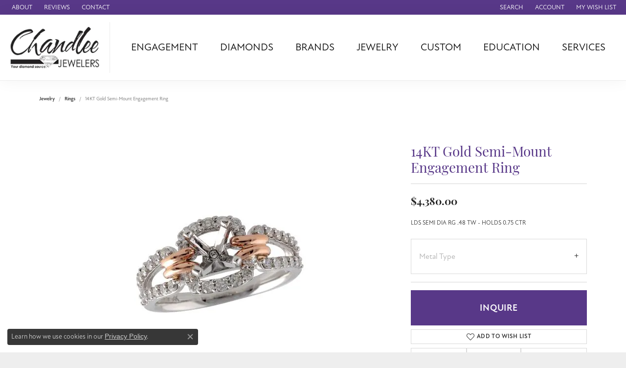

--- FILE ---
content_type: text/html; charset=UTF-8
request_url: https://www.chandleejewelers.com/jewelry-details/rings/14kt-gold-semi-mount-engagement-ring/563043
body_size: 20023
content:
<!DOCTYPE html>
<html lang="en">
	<head>
		<meta charset="utf-8">
		<title>14KT Gold Semi-Mount Engagement Ring K232-68213- | Chandlee Jewelers | Athens, GA</title>	
		
		
		<link rel="preconnect" href="//v6master-brooks.shopfinejewelry.com/">
		<link rel="preconnect" href="https://cdn.jewelryimages.net/">
		
		<link rel="stylesheet" href="/css/_monolith.min.css?t=24475" media="all">
				
		
		
		<link rel="stylesheet" href="//v6master-brooks.shopfinejewelry.com/js/vendor/OwlCarousel2-2.3.4/dist/assets/owl.carousel.min.css?t=chandleejewelers24475"  media="print" onload="this.media='all'">
		<link rel="stylesheet" href="//v6master-brooks.shopfinejewelry.com/js/vendor/magiczoomplus-commercial/magiczoomplus/magiczoomplus.css?t=chandleejewelers24475"  media="print" onload="this.media='all'">
		<link rel="stylesheet" href="//v6master-brooks.shopfinejewelry.com/js/vendor/bootstrap4-datetimepicker-master/build/css/bootstrap-datetimepicker.min.css?t=chandleejewelers24475"  media="print" onload="this.media='all'">
		<link rel="stylesheet" href="//v6master-brooks.shopfinejewelry.com/js/src/components/phone-number-input/css/phone-number-input.min.css?t=chandleejewelers24475"  media="print" onload="this.media='all'">
		<link rel="stylesheet" href="//v6master-brooks.shopfinejewelry.com/js/vendor/jquery.realperson.package-2.0.1/jquery.realperson.css?t=chandleejewelers24475"  media="print" onload="this.media='all'">
		<link rel="stylesheet" href="//v6master-brooks.shopfinejewelry.com/fonts/diamond-shapes/diashapes-v6.min.css" media="print" onload="this.media='all';">
		<link rel="stylesheet" href="//v6master-brooks.shopfinejewelry.com/fonts/ring-settings/big-ring-settings-style.min.css" media="print" onload="this.media='all';">
		<link rel="stylesheet" href="//v6master-brooks.shopfinejewelry.com/css/fragments/consentManagementPlatform.min.css" media="print" onload="this.media='all';">
		<link rel="stylesheet" href="//v6master-brooks.shopfinejewelry.com/css/fragments/toggleSwitch.min.css" media="print" onload="this.media='all';">
		<link rel="stylesheet" href="//v6master-brooks.shopfinejewelry.com/css/fragments/address-table.min.css" media="print" onload="this.media='all';">
		<link rel="stylesheet" href="//v6master-brooks.shopfinejewelry.com/fonts/icons/css/fontawesome-light.min.css" media="print" onload="this.media='all';">
		<link rel="stylesheet" href="//v6master-brooks.shopfinejewelry.com/fonts/icons/css/brands.min.css" media="print" onload="this.media='all';">
		<link rel="stylesheet" href="//v6master-brooks.shopfinejewelry.com/js/build/components/login/css/login.min.css?t=chandleejewelers24475"  media="print" onload="this.media='all'">
		<link rel="stylesheet" href="/css/_login.min.css?t=chandleejewelers24475"  media="print" onload="this.media='all'">
		<link rel="stylesheet" href="/css/_cart.min.css?t=chandleejewelers24475"  media="print" onload="this.media='all'">
		<link rel="stylesheet" href="/css/_quick-search.min.css?t=chandleejewelers24475"  media="print" onload="this.media='all'">
		<link rel="stylesheet" href="//v6master-brooks.shopfinejewelry.com/js/build/components/login/css/login.min.css?t=chandleejewelers24475"  media="print" onload="this.media='all'">
		<link rel="stylesheet" href="/css/_wishlist.min.css?t=chandleejewelers24475"  media="print" onload="this.media='all'">
			<link rel="stylesheet" href="//v6master-brooks.shopfinejewelry.com/css/pages/jewelry-details.min.css?t=chandleejewelers24475" media="all">		
		
		<link rel="stylesheet" href="//v6master-brooks.shopfinejewelry.com/css/theme-olympus.css?t=24475" media="print" onload="this.media='all';">
		
		<link rel="stylesheet" href="/css/local.css?t=24475" media="all">
		<link rel="stylesheet" href="//v6master-brooks.shopfinejewelry.com/css/print.min.css?t=24475" media="print" type="text/css">
	
		<script data-load-position="inline">
			window.cmpSettings = {"useOptInConsentPolicy":false,"showConsentManagementOptions":false,"includeRolexCookieOptions":false,"includePersonalizationCookieOption":true,"forRolexHybrid":false,"rolexCMPVersion":1};
		</script>
		<script src="//v6master-brooks.shopfinejewelry.com/js/globalScripts/cookieBlocker.js" data-load-position="inline"></script>
		
		<script>
			var blockedCookieScripts = [];
		</script>		
		<!-- Global site tag (gtag.js) - Google Analytics -->
		<script data-load-position="early 0" async src="https://www.googletagmanager.com/gtag/js?id=G-9GYQJGY5P9"></script>
		<script data-load-position="inline">
			window.dataLayer = window.dataLayer || [];
			function gtag(){dataLayer.push(arguments);}
			gtag('js', new Date());

			gtag('config', 'G-9GYQJGY5P9'); 
			var useGA4=true;
		</script>		
		
		

		<!-- HEAD INCLUDES START -->
		<script>window.userCurrency = "USD";</script>
		<!-- HEAD INCLUDES END -->

		
					
		<script data-load-position="early 0">window.pageInfo={"itemID":"563043","itemDetails":{"itemID":"563043","masterID":"1121344","jewelryClassID":"17","itemUrl":null,"vendorID":"00002","edgeVendID":"","folderName":"allisonkaufman","has1x1":"0","imgFileName":"H213-68574-TR.jpg","imgAlt1":"","imgFileName2":null,"imgAlt2":"","imgFileName3":null,"imgAlt3":"","imgFileName4":null,"imgAlt4":"","imgFileName5":null,"imgAlt5":"","videoFile":"","youtubeLink":"","imgUrl":"galleries\/allisonkaufman\/H213-68574-TR.jpg","collectionID":"1","itemTitle":"14KT Gold Semi-Mount Engagement Ring","description":"LDS SEMI DIA RG .48 TW - HOLDS 0.75 CTR","styleNo":"K232-68213-","vendorStyle":"00002-H213-68574","GUID":"","RFID":"","gender":"","ringSetting":"0","settingType":null,"centerStoneIncluded":"0","centerCtWt":"0.00","centerDiaShape":"0","centerDiaCut":"0","centerDiaClarity":"6","centerDiaColor":"4","centerDiaDimensions":"","centerDiaCertType":"0","centerDiaCertImg":"","centerDiaCertNo":"","centerDiaFluorescence":"0","centerDiaTable":"0.00","centerDiaDepth":"0.00","centerDiaCulet":"0","centerDiaPrice":"0.00","centerDiaPricePerCarat":"0.00","commonDiaCtWt":"0.00","commonDiaShape":"0","commonDiaCut":"0","commonDiaClarity":"0","commonDiaColor":"0","totalDiaCount":"0","totalDiaCtWt":"0.00","shapeRange":"","centerGemIncluded":"0","centerGemType":"0","centerGemShape":"0","centerGemstoneCtWt":"0.00","centerGemDimensions":"","centerGemQuality":"","gemstoneType":null,"gemstoneTypeA":"0","gemstoneTypeACtWt":"0.48","gemstoneTypeACount":"0","gemstoneTypeB":"0","gemstoneTypeBCtWt":"0.00","gemstoneTypeBCount":"0","gemstoneTypeC":"0","gemstoneTypeCCtWt":"0.00","gemstoneTypeCCount":"0","gemstoneTypeD":"0","gemstoneTypeDCtWt":"0.00","gemstoneTypeDCount":"0","gemstoneTypeE":"0","gemstoneTypeECtWt":"0.00","gemstoneTypeECount":"0","totalGemstoneWt":"0.00","fullMetalType":null,"metalType1":"","length":"0.00","lengthType":"","width":"0.00","widthType":"","size":null,"color":null,"letter":null,"era":null,"ringSizes":"","stockLevel":"1","availability":"7-10","freeShipping":"0","weight":"1.00","weightType":"","enableCheckout":"1","lowCt":"0.00","highCt":"3.00","categoryTitle":"Rings","categoryUrl":"rings","h1Tag":"","parentCategoryTitle":"","parentCategoryUrl":"","retail":4380,"salePrice":0,"imgFileName_exists":null,"imgFileName_width":null,"imgFileName2_exists":null,"imgFileName2_width":null,"imgFileName3_exists":null,"imgFileName3_width":null,"imgFileName4_exists":null,"imgFileName4_width":null,"imgFileName5_exists":null,"imgFileName5_width":null,"nonStandardImage":null,"similarSKUs":"{\"idList\":[\"549483\",\"549503\",\"550261\",\"550263\",\"636843\",\"636845\",\"636945\",\"636947\",\"636949\",\"636951\"],\"ctime\":1708097639}","itemMetaTitle":"","itemMetaKeywords":"","itemMetaDescription":"","itemVisible":"1","autoUpdate":"1","collectionTitle":"Allison Kaufman","collectionUrl":"allison-kaufman","logoWhite":"allison-kaufman-logo-white-2021","copyHybrid":"Allison-Kaufman Company, in business since 1920, is one of the oldest and most respected diamond jewelry manufacturers in the United States. Our family owned business has had a commitment to manufacturing the best in fine diamond jewelry for nearly a century. Our quality and workmanship is unsurpassed and our styling is legendary. Our knowledgeable and experienced staff selects only the most brilliant diamonds to be meticulously hand set into exquisite, handcrafted Allison-Kaufman diamond jewelry.","masterCollectionID":"00002","jsonData":null,"fixedShippingPrice":"0.00","metalFinish":"","style":"","watchType":"","watchBraceletMaterial":"","watchBraceletColor":"","watchCaseSize":"","watchCaseMaterial":"","watchCrystalType":"","watchBezel":"","watchDialColor":"","watchDialShape":"","watchDialType":"","watchMovement":"","watchWaterResistance":"","watchFunctions":"","watchBraceletStyle":"","commonStoneType":"0","hidePrice":"0","excludeFromCoupons":"0","isERDBrand":"0","collection":"","fretail":"$4,380.00","fsalePrice":"$0.00","collectionLogoURL":"\/\/collections.jewelryimages.net\/collections_logos\/allison-kaufman-logo-white-2021.jpg","imageSource":"\/\/cdn.jewelryimages.net\/galleries\/allisonkaufman\/H213-68574-TR.jpg?v=24"},"baseSKU":"00002-H213-68574","baseSKURaw":"H213-68574","jewelryClassID":"17","jsonData":false,"styleNo":"K232-68213-","scrambledStlyeNo":"","itemTitle":"14KT Gold Semi-Mount Engagement Ring","itemVisible":"1","categoryUrl":"rings","collectionID":"1","edgeVendID":"","vendorID":"00002","erdLegacyUrl":false,"variationStyle":"","imageBaseURL":"","image1":"\/\/cdn.jewelryimages.net\/galleries\/allisonkaufman\/H213-68574-TR.jpg?v=24","image2":"","image3":"","image4":"","image5":"","image6":"","variationColNames":"[]","ringSizeHasJSON":false,"ringSizeJSON":"","session":"79ec32204c4b742d969e16bdf8a2b7a4","referer":"","hideDecimals":"0","hideAllPrices":"0","price":4380,"currency":"USD","hidePriceMessage":"Call for Price","calculateLiveSettingPrice":false,"metalType":"","metalFinish":"","diamondQuality":"","priceAdj":1,"forexMultiplier":1,"similarItems":{"success":true,"retArr":[{"imageSource":null,"itemUrl":null,"itemTitle":null,"retail":null,"salePrice":null}],"date":1708097639000},"enableCustomerWishlist":"1","enableGuestWishlist":"1","customer":{"loggedIn":false,"hasGuestWishlist":false,"firstName":"","lastName":"","email":"","phone":""},"lowCt":"0.00","highCt":"3.00","shapeRange":"","showChatButtonJewelryDetails":"0","jewelryDescriptionShowMoreButton":true,"affirmPublicKey":"X3EP5JJ97A41I546","financingPageVisibility":"0","storename":"Chandlee Jewelers","storeaddress":"<br>Chandlee Jewelers<br>1850 Epps Bridge Pkwy<br>Suite 213<br>Athens, GA 30606<br>","cartButtonDefaultText":"Add to Cart","availableLocationInputHTML":"<input type=\"hidden\" value=\"1\" name=\"location\" class=\"appt-location\">","locationDayTime":{"1":{"locationName":"Chandlee Jewelers","daysOfWeekDisabled":[0],"timeOfDay":{"1":{"open":"09:00:00","close":"17:30:00"},"2":{"open":"09:00:00","close":"17:30:00"},"3":{"open":"09:00:00","close":"17:30:00"},"4":{"open":"09:00:00","close":"17:30:00"},"5":{"open":"09:00:00","close":"17:30:00"},"6":{"open":"10:00:00","close":"15:30:00"}},"closedHolidayDates":[],"adjustedHolidayHours":[]}},"locationsFieldInquiries":"1","customerID":null};</script>			
		
<script>
	window.enableEcommerce = "0";
</script>

		
<script>
	window.fbAppId = "174100089333117";
</script>

		
	<script>
		window.googleAppId = "522739862603-9cnc28esu2ntos9aevhluql3ikdjgqpo.apps.googleusercontent.com";
	</script>

		<script type="application/ld+json">{"@context":"https:\/\/schema.org","@type":"Product","name":"14KT Gold Semi-Mount Engagement Ring","image":["\/\/cdn.jewelryimages.net\/galleries\/allisonkaufman\/H213-68574-TR.jpg?v=24"],"description":"LDS SEMI DIA RG .48 TW - HOLDS 0.75 CTR","sku":"K232-68213-","mpn":"00002-H213-68574","brand":{"@type":"Brand","name":"Allison Kaufman"},"offers":{"@type":"Offer","url":"https:\/\/www.chandleejewelers.com\/jewelry-details\/rings\/14kt-gold-semi-mount-engagement-ring\/563043","priceCurrency":"USD","price":"4380","priceValidUntil":"2026-02-18","availability":"https:\/\/schema.org\/InStock","shippingDetails":{"@type":"OfferShippingDetails","shippingRate":{"@type":"MonetaryAmount","currency":"USD"},"shippingDestination":{"@type":"DefinedRegion","addressCountry":"US"},"deliveryTime":{"@type":"ShippingDeliveryTime","handlingTime":{"@type":"QuantitativeValue","minValue":"7","maxValue":"10"},"businessDays":{"@type":"OpeningHoursSpecification","dayOfWeek":["https:\/\/schema.org\/Monday","https:\/\/schema.org\/Tuesday","https:\/\/schema.org\/Wednesday","https:\/\/schema.org\/Thursday","https:\/\/schema.org\/Friday","https:\/\/schema.org\/Saturday"]}}}}}</script>
		<meta name="description" content="Shop Allison Kaufman Rings like this K232-68213- 14KT Gold Semi-Mount Engagement Ring at Chandlee Jewelers in Athens GA">
		<meta name="referrer" content="strict-origin-when-cross-origin">
		<meta name="keywords" content="">
		<meta name="viewport" content="width=device-width, initial-scale=1">
		<!-- Open Graph Meta -->
		<meta property="og:title" content="14KT Gold Semi-Mount Engagement Ring">
		<meta property="og:description" content="LDS SEMI DIA RG .48 TW - HOLDS 0.75 CTR">
		<meta property="og:image" content="https://cdn.jewelryimages.net/galleries/allisonkaufman/H213-68574-TR.jpg?v=24">
		<meta property="product:brand" content="Allison Kaufman">
		<meta property="product:availability" content="Available in 7-10 Business Days">
		<meta property="product:condition" content="new">
		<meta property="product:price:amount" content="$4,380.00">
		<meta property="product:price:currency" content="USD">
		<meta property="product:retailer_item_id" content="563043">
		<!-- End Graph Meta -->

		
	</head>
	<body id="jewelry-details" class=" icofont-fontawesome-light" data-theme="olympus">		
		<!-- START BODY INCLUDE -->
		
		<!-- END BODY INCLUDE -->
		
		<!-- No podium chat active -->
		
		
		<div id='accessibility-skip-links' data-breakpoint='md'><a class="skippy sr-only sr-only-focusable" href="#main-sections"><span class="skippy-text">Skip to main content</span></a><a class="skippy sr-only sr-only-focusable" href="#footer"><span class="skippy-text">Skip to footer</span></a></div>



		<div class="container-fluid toolbar top ">
			<div class="toolbar-inner align-items-center justify-content-center justify-content-sm-center justify-content-md-between justify-content-lg-between" role="toolbar" aria-label="Primary toolbar">
				<ul class="left"><li class="toolbar-item  item-"><a href="#" role="link" ><span>About</span></a></li><li class="toolbar-item  item-"><a href="/testimonials" role="link" ><span>Reviews</span></a></li><li class="toolbar-item  item-"><a href="/contact" role="link" ><span>Contact</span></a></li>
				</ul>
				<ul class="right">
			<li class="toolbar-item dropdown  item-search">
				<a href="javascript:void(0)" role="button" class="dropdown-toggle" data-bs-toggle="dropdown" data-bs-hover="dropdown" aria-haspopup="menu" aria-expanded="false" id="top-menu-item-right-search-1" aria-label="Search"><span>Search</span><span class="sr-only">Toggle Toolbar Search Menu</span></a>
				<div class="dropdown-menu menu-search dropdown-menu-right" aria-labelledby="top-menu-item-right-search-1" role="presentation">
					<div class="px-2">
						<form action="/jewelry" role="search" method="GET" aria-label="Site search">
							<div class="input-group">
								<label for="toolbar-search-kw" class="sr-only">Search for...</label>
								<input type="text" class="form-control" id="toolbar-search-kw" name="kw" placeholder="Search for...">
								<span class="input-group-btn">
									<button class="btn btn-default px-3" type="submit" role="button" aria-label="Submit search"><i class="icon-search" aria-hidden="true"></i></button>
								</span>
							</div>
						</form>
					</div>
				</div>
			</li>
			<li class="toolbar-item dropdown  item-account">
				<a href="javascript:void(0)" role="button" class="dropdown-toggle" data-bs-toggle="dropdown" data-bs-hover="dropdown" aria-haspopup="dialog" aria-controls="top-menu-login-dialog-right-account-2" aria-expanded="false" id="top-menu-item-right-account-2" aria-label="My Account Menu"><span>Account</span><span class="sr-only">Toggle My Account Menu</span></a>
				<div class="dropdown-menu menu-account dropdown-menu-right my-account-dropdown punchmarkLogin">
					<div id="top-menu-login-dialog-right-account-2" role="dialog" aria-modal="true" aria-labelledby="top-menu-login-dialog-title-right-account-2" class="loginWrap OG">
						<div id="top-menu-login-dialog-title-right-account-2" class="sr-only">Login</div>
						<form class="login">
							<div class="form-floating">
								<input type="text" name="username" id="top-menu-username-right-account-2" placeholder="username" class="form-control input-md" autocomplete="off" value="">
								<label for="top-menu-username-right-account-2" class="">Username</label>
							</div>
							<div class="form-floating mt-1">
								<input type="password" name="password" id="top-menu-password-right-account-2" placeholder="password" class="form-control input-md" autocomplete="off" value="">
								<label for="top-menu-password-right-account-2" class="passwordLabel">Password</label>
							</div>
							<div class="form-group d-flex justify-content-between mb-3">
								<a tabindex="-1" role="button" class="small fw-bold cursor-pointer mt-2 invisible">Forgot Password?</a>
							</div>
							<button class="btn btn-primary btn-lg btn-block" type="submit">Log In</button>
						</form>
						<p class="pt-3 small text-center mb-0 signUp">
							Don&rsquo;t have an account?
							<a href="/register" class="fw-bold d-block">Sign up now</a>
						</p>
					</div>
				</div>
			</li>
			<li class="toolbar-item dropdown wishlist item-wishlist">
				<a href="javascript:void(0)" role="button" class="dropdown-toggle" data-bs-toggle="dropdown" data-bs-hover="dropdown" aria-haspopup="menu" aria-expanded="false" id="top-menu-item-right-wishlist-3" aria-label="My Wish List"><span>My Wish List</span><span class="sr-only">Toggle My Wish List</span></a>
				<div class="dropdown-menu menu-wishlist dropdown-menu-right global-wish-list-dropdown" data-type="item" data-src="wishlist" data-parent="" data-thumbs="1" data-action="get_items" data-count="3" data-template="template-wishlist-item" aria-labelledby="top-menu-item-right-wishlist-3"></div>
				<script type="text/x-tmpl" id="template-wishlist-item">
					{% if (o.length) { %}
						{% for (var i=0; i<o.length; i++) { %}
							<div class="wishlist-item media">
								<a href="{%=o[i].itemUrl%}" class="media-thumb">
									<div class="image-div" style="background-image:url({%=o[i].fullImage%});">
										<img src="https://placeholder.shopfinejewelry.com/150x150" class="placeholder" alt="">
									</div>
								</a>
								<div class="media-body">
									<h6 class="media-heading text-truncate">{%=o[i].itemTitle%}</h6>
									<span class="media-description text-truncate">Style #: {%#o[i].styleNo%}</span>
									{% if (o[i].salePrice > 0 && o[i].retail > 0) { %}
										<span class="media-price"><strike>${%=o[i].salePrice%}</strike> ${%=o[i].retail%}</span>
									{% } else if(o[i].retail == 0.00 || o[i].retail == "") { %}
										<span class="media-price">Call for Price</span>
									{% } else { %}
										<span class="media-price">${%=o[i].retail%}</span>
									{% } %}
								</div>
							</div>
						{% } %}
						<div class="px-2">
							<a href="/myaccount-wishlist" class="btn btn-primary btn-md btn-block btn-view-wishlist">View My Wish List</a>
						</div>
					{% } else { %}
						<div class="wishlist-empty">
							<div class="menu-cart-subtotal px-20">
								<p class="text-center">You have no items in your wish list.</p>
							</div>
							<div class="menu-cart-buttons">
								<a href="/jewelry" class="btn btn-primary btn-block">Browse Jewelry</a>
							</div>
						</div>
					{% } %}
				</script>
			</li>
				</ul>
			</div>
		</div>
<header class="sticky-xs sticky-sm sticky-md sticky-lg">
	<div class="container-fluid main-content">				
		<div class="row">
			<div class="col main-content-col d-block d-md-flex nav-inline align-items-center ">
				
				
		<a href="/" id="logo" aria-label="Chandlee Jewelers logo - Go to homepage">
			<img src="https://cdn.jewelryimages.net/static/domains/chandleejewelers/images/store-pics/logo-chandlee.jpg?width=215" width="215" height="110" alt="Chandlee Jewelers logo" class="mx-auto" loading="eager" decoding="sync" fetchpriority="high">
		</a>
				<!-- Nav generated 20260119233359 -->

<nav class="navbar w-sm-100 navbar-expand-md navbar-menu-position-default " id="website-navigation" aria-label="Primary">
	
<button class="navbar-toggler d-inline-block d-md-none" id="nav-toggle" type="button" data-animation="animation-2" data-bs-toggle="collapse" data-bs-target="#main-navigation" aria-controls="main-navigation" aria-expanded="false" aria-label="Toggle navigation">
	<span class="navbar-toggler-icon" aria-hidden="true">
		<span></span>
		<span></span>
		<span></span>
	</span>
</button>
	<div class="collapse navbar-collapse justify-content-center" id="main-navigation">
		<div class='container-fluid inner-nav  px-0'>
		<ul class="navbar-nav justify-content-around align-items-center " id="menubar-left" aria-label="Primary site menu">
		<li class="dropdown nav-item "><a href="javascript:void(0)" data-bs-toggle="dropdown" aria-expanded="false" aria-haspopup="true" class="nav-link " id="menu-item-default-1">Engagement</a><ul class="dropdown-menu  menu-default dropdown-menu-left" aria-labelledby="menu-item-default-1"><li><a href="/ringsettings" data-url="/ringsettings"  class="dropdown-item dropdown-item-parent "  id="submenu-item-default-1-1">Start with the Ring</a></li><li><a href="/ringsettings-diamonds" data-url="/ringsettings-diamonds"  class="dropdown-item dropdown-item-parent "  id="submenu-item-default-1-2">Start with the Diamond</a></li><li><a href="/jewelry/engagement/engagement-rings" data-url="/jewelry/engagement/engagement-rings"  class="dropdown-item dropdown-item-parent "  id="submenu-item-default-1-3">Shop Engagement Rings</a></li><li><a href="/education-diamonds" data-url="/education-diamonds"  class="dropdown-item dropdown-item-parent "  id="submenu-item-default-1-4">Diamond Education</a></li><li><a href="/benchmark-ring-lab" data-url="/benchmark-ring-lab"  class="dropdown-item dropdown-item-parent "  id="submenu-item-default-1-5">Build Your Wedding Band</a></li></ul><!-- .dropdown-menu --></li>
		<li class=" nav-item "><a href="/diamonds" class="nav-link ">Diamonds</a></li>
		<li class="dropdown dropdown-wide nav-item "><a href="javascript:void(0)" data-bs-toggle="dropdown" aria-expanded="false" aria-haspopup="true" class="nav-link " id="menu-item-megamenu-brand-list-3">Brands</a><div class="dropdown-menu dropdown-menu-wide menu-megamenu-brand-list dropdown-menu-left megamenu-brand-list-dropdown" data-parent="" data-cols="6" aria-labelledby="menu-item-megamenu-brand-list-3"><div class="container"><div class="row "><div class="col-12 col-md-2 column-0 brand-column-links"><div><a href="/brand/ammara-stone" class="dropdown-item dropdown-item-parent" data-title="Ammara Stone">Ammara Stone</a></div><div><a href="/brand/audemars-piquet" class="dropdown-item dropdown-item-parent" data-title="Audemars Piquet">Audemars Piquet</a></div><div><a href="/brand/benchmark" class="dropdown-item dropdown-item-parent" data-title="Benchmark">Benchmark</a></div><div><a href="/brand/cartier" class="dropdown-item dropdown-item-parent" data-title="Cartier">Cartier</a></div><div><a href="/brand/forge" class="dropdown-item dropdown-item-parent" data-title="Forge">Forge</a></div><div><a href="/brand/leslie-s" class="dropdown-item dropdown-item-parent" data-title="Leslie's">Leslie's</a></div><div><a href="/brand/panerai" class="dropdown-item dropdown-item-parent" data-title="Panerai">Panerai</a></div><div><a href="/brand/raymond-weil" class="dropdown-item dropdown-item-parent" data-title="Raymond Weil">Raymond Weil</a></div><div><a href="/brand/seiko" class="dropdown-item dropdown-item-parent" data-title="Seiko">Seiko</a></div></div><div class="col-12 col-md-2 column-1 brand-column-links"><div><a href="/brand/tantalum" class="dropdown-item dropdown-item-parent" data-title="Tantalum">Tantalum</a></div><div><a href="/brand/phillip-gavriel" class="dropdown-item dropdown-item-parent" data-title="Phillip Gavriel">Phillip Gavriel</a></div><div><a href="/brand/swiss-men-s" class="dropdown-item dropdown-item-parent" data-title="Swiss Men's">Swiss Men's</a></div><div><a href="/brand/ashi" class="dropdown-item dropdown-item-parent" data-title="Ashi">Ashi</a></div><div><a href="/brand/stuller" class="dropdown-item dropdown-item-parent" data-title="Stuller">Stuller</a></div><div><a href="/brand/allison-kaufman" class="dropdown-item dropdown-item-parent" data-title="Allison Kaufman">Allison Kaufman</a></div><div><a href="/brand/ball-watch" class="dropdown-item dropdown-item-parent" data-title="Ball Watch">Ball Watch</a></div><div><a href="/brand/romance-diamond" class="dropdown-item dropdown-item-parent" data-title="Romance Diamond">Romance Diamond</a></div><div><a href="/brand/carla-nancy-b" class="dropdown-item dropdown-item-parent" data-title="Carla/Nancy B">Carla/Nancy B</a></div></div><div class="col-12 col-md-2 column-2 brand-column-links"><div><a href="/brand/kim-international" class="dropdown-item dropdown-item-parent" data-title="Kim International">Kim International</a></div><div><a href="/brand/dora-rings" class="dropdown-item dropdown-item-parent" data-title="Dora Rings">Dora Rings</a></div><div><a href="/brand/luminox" class="dropdown-item dropdown-item-parent" data-title="Luminox">Luminox</a></div><div><a href="/brand/rego" class="dropdown-item dropdown-item-parent" data-title="Rego">Rego</a></div><div><a href="/brand/midas" class="dropdown-item dropdown-item-parent" data-title="Midas">Midas</a></div><div><a href="/brand/raymond-mazza" class="dropdown-item dropdown-item-parent" data-title="Raymond Mazza">Raymond Mazza</a></div><div><a href="/brand/patek-philippe" class="dropdown-item dropdown-item-parent" data-title="Patek Philippe">Patek Philippe</a></div><div><a href="/brand/swiss-ladies" class="dropdown-item dropdown-item-parent" data-title="Swiss Ladies">Swiss Ladies</a></div><div><a href="/brand/royal-chain" class="dropdown-item dropdown-item-parent" data-title="Royal Chain">Royal Chain</a></div></div><div class="col-12 col-md-2 column-3 brand-column-links"><div><a href="/brand/piazza-di-spagna" class="dropdown-item dropdown-item-parent" data-title="Piazza Di Spagna">Piazza Di Spagna</a></div><div><a href="/brand/diamonds-forever" class="dropdown-item dropdown-item-parent" data-title="Diamonds Forever">Diamonds Forever</a></div><div><a href="/brand/imperial-pearls" class="dropdown-item dropdown-item-parent" data-title="Imperial Pearls">Imperial Pearls</a></div><div><a href="/brand/carla-corporation" class="dropdown-item dropdown-item-parent" data-title="Carla Corporation">Carla Corporation</a></div><div><a href="/brand/la-vie" class="dropdown-item dropdown-item-parent" data-title="La Vie">La Vie</a></div><div><a href="/brand/nancy-b" class="dropdown-item dropdown-item-parent" data-title="Nancy B">Nancy B</a></div><div><a href="/brand/radiance" class="dropdown-item dropdown-item-parent" data-title="Radiance">Radiance</a></div><div><a href="/brand/omega" class="dropdown-item dropdown-item-parent" data-title="Omega">Omega</a></div><div><a href="/brand/marahlago-larimar" class="dropdown-item dropdown-item-parent" data-title="Marahlago Larimar">Marahlago Larimar</a></div></div><div class="col-12 col-md-2 column-4 brand-column-links"><div><a href="/brand/tag-heuer" class="dropdown-item dropdown-item-parent" data-title="TAG Heuer">TAG Heuer</a></div><div><a href="/brand/chisel" class="dropdown-item dropdown-item-parent" data-title="Chisel">Chisel</a></div><div><a href="/brand/rembrandt-charms" class="dropdown-item dropdown-item-parent" data-title="Rembrandt Charms">Rembrandt Charms</a></div><div><a href="/brand/hamilton" class="dropdown-item dropdown-item-parent" data-title="Hamilton">Hamilton</a></div><div><a href="/brand/overnight" class="dropdown-item dropdown-item-parent" data-title="Overnight">Overnight</a></div><div><a href="/brand/ever-ever" class="dropdown-item dropdown-item-parent" data-title="Ever &amp; Ever">Ever &amp; Ever</a></div><div><a href="/brand/empire-corp" class="dropdown-item dropdown-item-parent" data-title="Empire Corp">Empire Corp</a></div><div><a href="/brand/rolex" class="dropdown-item dropdown-item-parent" data-title="Rolex">Rolex</a></div><div><a href="/brand/breitling" class="dropdown-item dropdown-item-parent" data-title="Breitling">Breitling</a></div></div><div class="col-12 col-md-2 column-5 brand-column-links"><div><a href="/brand/eleganza" class="dropdown-item dropdown-item-parent" data-title="Eleganza">Eleganza</a></div><div><a href="/brand/asher" class="dropdown-item dropdown-item-parent" data-title="Asher">Asher</a></div><div><a href="/brand/john-hardy" class="dropdown-item dropdown-item-parent" data-title="John Hardy">John Hardy</a></div><div><a href="/brand/kiddie-kraft" class="dropdown-item dropdown-item-parent" data-title="Kiddie Kraft">Kiddie Kraft</a></div><div><a href="/brand/southern-gates" class="dropdown-item dropdown-item-parent" data-title="Southern Gates">Southern Gates</a></div></div></div><!-- .row -->
					<div class="row explore-all-row">
						<div class="col pt-0 pt-md-10">
							<hr class="my-10">
							<a href="/brands" class="btn btn-dark btn-sm dropdown-item">Brands</a>
						</div>
					</div><!-- .row --></div><!-- .container --></div><!-- div or ul.dropdown-menu --></li>
		<li class="dropdown nav-item "><a href="javascript:void(0)" data-bs-toggle="dropdown" aria-expanded="false" aria-haspopup="true" class="nav-link " id="menu-item-cat-list-4">Jewelry</a><ul class="dropdown-menu  menu-cat-list dropdown-menu-left cat-list-dropdown" aria-labelledby="menu-item-cat-list-4"><li class="dropdown dropdown-submenu"><a href="/jewelry/engagement" data-url="/jewelry/engagement" class="dropdown-item dropdown-item-parent parent-has-kids" id="submenu-item-cat-list-1">Engagement</a><ul class="dropdown-menu dropdown-menu-left dropdown-menu-children" aria-labelledby="submenu-item-cat-list-1" role="menu"><li role="none"><a class="dropdown-item" href="/jewelry/engagement-rings" role="menuitem">Engagement Rings</a></li><li role="none"><a class="dropdown-item" href="/jewelry/semi-mount-rings-no-center-stone" role="menuitem">Semi-Mount Rings  (No Center Stone)</a></li><li role="none"><a class="dropdown-item" href="/jewelry/three-stone-engagement-rings" role="menuitem">Three Stone Engagement Rings</a></li><li role="none"><a class="dropdown-item" href="/jewelry/side-stone-engagement-rings" role="menuitem">Side Stone Engagement Rings</a></li><li role="none"><a class="dropdown-item" href="/jewelry/bridal-sets" role="menuitem">Bridal Sets</a></li><li role="none"><a class="dropdown-item" href="/jewelry/wedding-bands" role="menuitem">Wedding Bands</a></li><li role="none"><a class="dropdown-item" href="/jewelry/diamond-wedding-bands" role="menuitem">Diamond Wedding Bands</a></li><li role="none"><a class="dropdown-item" href="/jewelry/anniversary-bands" role="menuitem">Anniversary Bands</a></li><li role="none"><a class="dropdown-item" href="/jewelry/mens-wedding-bands" role="menuitem">Men's Wedding Bands</a></li><li role="none"><a class="dropdown-item" href="/jewelry/wraps-and-inserts" role="menuitem">Wraps and Inserts</a></li><li role="none"><a class="dropdown-item" href="/jewelry/ring-enhancers" role="menuitem">Ring Enhancers</a></li><li role="none"><a class="dropdown-item" href="/jewelry/other" role="menuitem">Other</a></li></ul></li><li class="dropdown dropdown-submenu"><a href="/jewelry/rings" data-url="/jewelry/rings" class="dropdown-item dropdown-item-parent parent-has-kids" id="submenu-item-cat-list-2">Rings</a><ul class="dropdown-menu dropdown-menu-left dropdown-menu-children" aria-labelledby="submenu-item-cat-list-2" role="menu"><li role="none"><a class="dropdown-item" href="/jewelry/gents-rings" role="menuitem">Gent's Rings</a></li><li role="none"><a class="dropdown-item" href="/jewelry/cocktail-rings" role="menuitem">Cocktail Rings</a></li><li role="none"><a class="dropdown-item" href="/jewelry/stackable-rings" role="menuitem">Stackable Rings</a></li><li role="none"><a class="dropdown-item" href="/jewelry/gemstone-rings" role="menuitem">Gemstone Rings</a></li><li role="none"><a class="dropdown-item" href="/jewelry/diamond-rings" role="menuitem">Diamond Rings</a></li></ul></li><li class="dropdown dropdown-submenu"><a href="/jewelry/earrings" data-url="/jewelry/earrings" class="dropdown-item dropdown-item-parent parent-has-kids" id="submenu-item-cat-list-3">Earrings</a><ul class="dropdown-menu dropdown-menu-left dropdown-menu-children" aria-labelledby="submenu-item-cat-list-3" role="menu"><li role="none"><a class="dropdown-item" href="/jewelry/studded-earrings" role="menuitem">Studded Earrings</a></li><li role="none"><a class="dropdown-item" href="/jewelry/diamond-earrings" role="menuitem">Diamond Earrings</a></li><li role="none"><a class="dropdown-item" href="/jewelry/fashion-earrings" role="menuitem">Fashion Earrings</a></li><li role="none"><a class="dropdown-item" href="/jewelry/gemstone-earrings" role="menuitem">Gemstone Earrings</a></li><li role="none"><a class="dropdown-item" href="/jewelry/hoop-earrings" role="menuitem">Hoop Earrings</a></li><li role="none"><a class="dropdown-item" href="/jewelry/earring-jackets" role="menuitem">Earring Jackets</a></li><li role="none"><a class="dropdown-item" href="/jewelry/long-earrings" role="menuitem">Long Earrings</a></li><li role="none"><a class="dropdown-item" href="/jewelry/ear-climbers" role="menuitem">Ear Climbers</a></li><li role="none"><a class="dropdown-item" href="/jewelry/threader-earrings" role="menuitem">Threader Earrings</a></li><li role="none"><a class="dropdown-item" href="/jewelry/gold-earrings" role="menuitem">Gold Earrings</a></li><li role="none"><a class="dropdown-item" href="/jewelry/dangle-earrings" role="menuitem">Dangle Earrings</a></li><li role="none"><a class="dropdown-item" href="/jewelry/stud-earrings" role="menuitem">Stud Earrings</a></li><li role="none"><a class="dropdown-item" href="/jewelry/huggies-earrings" role="menuitem">Huggies Earrings</a></li><li role="none"><a class="dropdown-item" href="/jewelry/diamond-stud-earrings" role="menuitem">Diamond Stud Earrings</a></li><li role="none"><a class="dropdown-item" href="/jewelry/pearl-earrings" role="menuitem">Pearl Earrings</a></li><li role="none"><a class="dropdown-item" href="/jewelry/diamond-fashion-earrings" role="menuitem">Diamond Fashion Earrings</a></li></ul></li><li class="dropdown dropdown-submenu"><a href="/jewelry/pendants--necklaces" data-url="/jewelry/pendants--necklaces" class="dropdown-item dropdown-item-parent parent-has-kids" id="submenu-item-cat-list-4">Pendants &amp; Necklaces</a><ul class="dropdown-menu dropdown-menu-left dropdown-menu-children" aria-labelledby="submenu-item-cat-list-4" role="menu"><li role="none"><a class="dropdown-item" href="/jewelry/pearl-strands" role="menuitem">Pearl Strands</a></li><li role="none"><a class="dropdown-item" href="/jewelry/gemstone-necklaces" role="menuitem">Gemstone Necklaces</a></li><li role="none"><a class="dropdown-item" href="/jewelry/gold-chains" role="menuitem">Gold Chains</a></li><li role="none"><a class="dropdown-item" href="/jewelry/cross-pendants" role="menuitem">Cross Pendants</a></li><li role="none"><a class="dropdown-item" href="/jewelry/heart-pendants" role="menuitem">Heart Pendants</a></li><li role="none"><a class="dropdown-item" href="/jewelry/diamond-necklaces" role="menuitem">Diamond Necklaces</a></li><li role="none"><a class="dropdown-item" href="/jewelry/gold-pendants" role="menuitem">Gold Pendants</a></li><li role="none"><a class="dropdown-item" href="/jewelry/station-necklaces" role="menuitem">Station Necklaces</a></li><li role="none"><a class="dropdown-item" href="/jewelry/circle-pendants" role="menuitem">Circle Pendants</a></li><li role="none"><a class="dropdown-item" href="/jewelry/pearl-pendants" role="menuitem">Pearl Pendants</a></li></ul></li><li class="dropdown dropdown-submenu"><a href="/jewelry/bracelets--bangles" data-url="/jewelry/bracelets--bangles" class="dropdown-item dropdown-item-parent parent-has-kids" id="submenu-item-cat-list-5">Bracelets &amp; Bangles</a><ul class="dropdown-menu dropdown-menu-left dropdown-menu-children" aria-labelledby="submenu-item-cat-list-5" role="menu"><li role="none"><a class="dropdown-item" href="/jewelry/bangle-bracelets" role="menuitem">Bangle Bracelets</a></li><li role="none"><a class="dropdown-item" href="/jewelry/bracelets" role="menuitem">Bracelets</a></li><li role="none"><a class="dropdown-item" href="/jewelry/gold-bracelets" role="menuitem">Gold Bracelets</a></li><li role="none"><a class="dropdown-item" href="/jewelry/diamond-bracelets" role="menuitem">Diamond Bracelets</a></li><li role="none"><a class="dropdown-item" href="/jewelry/charm-bracelets" role="menuitem">Charm Bracelets</a></li><li role="none"><a class="dropdown-item" href="/jewelry/cuff-bracelets" role="menuitem">Cuff Bracelets</a></li><li role="none"><a class="dropdown-item" href="/jewelry/silver-bracelets" role="menuitem">Silver Bracelets</a></li><li role="none"><a class="dropdown-item" href="/jewelry/gemstone-bracelets" role="menuitem">Gemstone Bracelets</a></li><li role="none"><a class="dropdown-item" href="/jewelry/link-bracelets" role="menuitem">Link Bracelets</a></li><li role="none"><a class="dropdown-item" href="/jewelry/chain-bracelets" role="menuitem">Chain Bracelets</a></li><li role="none"><a class="dropdown-item" href="/jewelry/bangles" role="menuitem">Bangles</a></li><li role="none"><a class="dropdown-item" href="/jewelry/stackable-bangles" role="menuitem">Stackable Bangles</a></li></ul></li><li class="dropdown dropdown-submenu"><a href="/jewelry/silver-jewelry" data-url="/jewelry/silver-jewelry" class="dropdown-item dropdown-item-parent parent-has-kids" id="submenu-item-cat-list-6">Silver Jewelry</a><ul class="dropdown-menu dropdown-menu-left dropdown-menu-children" aria-labelledby="submenu-item-cat-list-6" role="menu"><li role="none"><a class="dropdown-item" href="/jewelry/silver-cuff-bracelets" role="menuitem">Silver Cuff Bracelets</a></li><li role="none"><a class="dropdown-item" href="/jewelry/silver-bangle-bracelets" role="menuitem">Silver Bangle Bracelets</a></li><li role="none"><a class="dropdown-item" href="/jewelry/silver-pendants" role="menuitem">Silver Pendants</a></li><li role="none"><a class="dropdown-item" href="/jewelry/silver-hoop-earrings" role="menuitem">Silver Hoop Earrings</a></li><li role="none"><a class="dropdown-item" href="/jewelry/silver-dangle-earrings" role="menuitem">Silver Dangle Earrings</a></li><li role="none"><a class="dropdown-item" href="/jewelry/silver-pins--broaches" role="menuitem">Silver Pins &amp; Broaches</a></li><li role="none"><a class="dropdown-item" href="/jewelry/silver-necklaces" role="menuitem">Silver Necklaces</a></li><li role="none"><a class="dropdown-item" href="/jewelry/silver-bracelets--bangles" role="menuitem">Silver Bracelets &amp; Bangles</a></li><li role="none"><a class="dropdown-item" href="/jewelry/silver-chains" role="menuitem">Silver Chains</a></li><li role="none"><a class="dropdown-item" href="/jewelry/silver-earrings" role="menuitem">Silver Earrings</a></li><li role="none"><a class="dropdown-item" href="/jewelry/silver-rings" role="menuitem">Silver Rings</a></li><li role="none"><a class="dropdown-item" href="/jewelry/silver-link-bracelets" role="menuitem">Silver Link Bracelets</a></li><li role="none"><a class="dropdown-item" href="/jewelry/silver-pendants--necklaces" role="menuitem">Silver Pendants &amp; Necklaces</a></li></ul></li><li class="dropdown dropdown-submenu"><a href="/jewelry/gifts" data-url="/jewelry/gifts" class="dropdown-item dropdown-item-parent parent-has-kids" id="submenu-item-cat-list-7">Gifts</a><ul class="dropdown-menu dropdown-menu-left dropdown-menu-children" aria-labelledby="submenu-item-cat-list-7" role="menu"><li role="none"><a class="dropdown-item" href="/jewelry/anklets" role="menuitem">Anklets</a></li><li role="none"><a class="dropdown-item" href="/jewelry/charms" role="menuitem">Charms</a></li><li role="none"><a class="dropdown-item" href="/jewelry/lockets" role="menuitem">Lockets</a></li><li role="none"><a class="dropdown-item" href="/jewelry/childrens-jewelry" role="menuitem">Children's Jewelry</a></li><li role="none"><a class="dropdown-item" href="/jewelry/pins" role="menuitem">Pins</a></li></ul></li><li><a href="/jewelry/watches" class="dropdown-item dropdown-item-parent" data-title="Watches">Watches</a></li><li><a href="/jewelry/bead-bracelets" class="dropdown-item dropdown-item-parent" data-title="Bead Bracelets">Bead Bracelets</a></li><li><a href="/jewelry/toe-rings" class="dropdown-item dropdown-item-parent" data-title="Toe Rings">Toe Rings</a></li><li><a href="/jewelry/link-chains" class="dropdown-item dropdown-item-parent" data-title="Link Chains">Link Chains</a></li><li><a href="/jewelry/fashion-bracelets" class="dropdown-item dropdown-item-parent" data-title="Fashion Bracelets">Fashion Bracelets</a></li><li><a href="/jewelry/fashion-necklaces" class="dropdown-item dropdown-item-parent" data-title="Fashion Necklaces">Fashion Necklaces</a></li><li><a href="/jewelry/family-necklaces" class="dropdown-item dropdown-item-parent" data-title="Family Necklaces">Family Necklaces</a></li><li><a href="/jewelry/infinity-bracelets" class="dropdown-item dropdown-item-parent" data-title="Infinity Bracelets">Infinity Bracelets</a></li><li><a href="/jewelry/infinity-necklaces" class="dropdown-item dropdown-item-parent" data-title="Infinity Necklaces">Infinity Necklaces</a></li><li><a href="/jewelry/slide-pendants" class="dropdown-item dropdown-item-parent" data-title="Slide Pendants">Slide Pendants</a></li><li><a href="/jewelry/womens-wedding-bands" class="dropdown-item dropdown-item-parent" data-title="Women's Wedding Bands">Women's Wedding Bands</a></li><li><a href="/jewelry/diamond-fashion-necklaces" class="dropdown-item dropdown-item-parent" data-title="Diamond Fashion Necklaces">Diamond Fashion Necklaces</a></li><li><a href="/jewelry/religious-necklaces" class="dropdown-item dropdown-item-parent" data-title="Religious Necklaces">Religious Necklaces</a></li><li><a href="/jewelry/diamond-fashion-pendants" class="dropdown-item dropdown-item-parent" data-title="Diamond Fashion Pendants">Diamond Fashion Pendants</a></li><li><a href="/jewelry/family-rings" class="dropdown-item dropdown-item-parent" data-title="Family Rings">Family Rings</a></li><li><a href="/jewelry/religious-bracelets" class="dropdown-item dropdown-item-parent" data-title="Religious Bracelets">Religious Bracelets</a></li><li><a href="/jewelry/womens-diamond-rings" class="dropdown-item dropdown-item-parent" data-title="Women's Diamond Rings">Women's Diamond Rings</a></li><li><a href="/jewelry/wrap-rings" class="dropdown-item dropdown-item-parent" data-title="Wrap Rings">Wrap Rings</a></li><li><a href="/jewelry/wedding-sets" class="dropdown-item dropdown-item-parent" data-title="Wedding Sets">Wedding Sets</a></li><li><a href="/jewelry/brooches" class="dropdown-item dropdown-item-parent" data-title="Brooches">Brooches</a></li><li><a href="/jewelry/heart-necklaces" class="dropdown-item dropdown-item-parent" data-title="Heart Necklaces">Heart Necklaces</a></li><li><a href="/jewelry/eternity-bands" class="dropdown-item dropdown-item-parent" data-title="Eternity Bands">Eternity Bands</a></li></ul><!-- div or ul.dropdown-menu --></li>
		<li class=" nav-item "><a href="/start-a-project" class="nav-link ">Custom</a></li>
		<li class="dropdown nav-item "><a href="javascript:void(0)" data-bs-toggle="dropdown" aria-expanded="false" aria-haspopup="true" class="nav-link " id="menu-item-edu-list-6">Education</a><ul class="dropdown-menu  menu-edu-list dropdown-menu-right" aria-labelledby="menu-item-edu-list-6"><li><a href="/education" class="dropdown-item">Jewelry Education</a></li><li class="dropdown dropdown-submenu"><a href="javascript:void(0)" class="dropdown-item dropdown-item-parent parent-has-kids" id="submenu-item-edu-list-6-1">Diamond Education</a><button type="button" class="dropdown-plus d-flex d-md-none" data-bs-toggle="dropdown" aria-hidden="true" tabindex="-1" id="submenu-item-plus-edu-list-6-1" data-children-count="2"><i class="icon-plus" aria-hidden="true"></i></button><ul id="nav-edu-diamond-education" class="dropdown-menu menu-edu-diamond-education dropdown-menu-right" aria-labelledby="submenu-item-edu-list-6-1" role="menu"><li role="none"><a href="/education-diamonds" class="dropdown-item" role="menuitem">The Four Cs of Diamonds</a></li><li role="none"><a href="/education-diamond-buying" class="dropdown-item" role="menuitem">Diamond Buying Tips</a></li></ul></li><li class="dropdown dropdown-submenu"><a href="javascript:void(0)" class="dropdown-item dropdown-item-parent parent-has-kids" id="submenu-item-edu-list-6-2">Learn About Gemstones</a><button type="button" class="dropdown-plus d-flex d-md-none" data-bs-toggle="dropdown" aria-hidden="true" tabindex="-1" id="submenu-item-plus-edu-list-6-2" data-children-count="2"><i class="icon-plus" aria-hidden="true"></i></button><ul id="nav-edu-learn-about-gemstones" class="dropdown-menu menu-edu-learn-about-gemstones dropdown-menu-right" aria-labelledby="submenu-item-edu-list-6-2" role="menu"><li role="none"><a href="/education-gemstones#birthstones" class="dropdown-item" role="menuitem">Birthstone Guide</a></li><li role="none"><a href="/education-gemstones#gemstones" class="dropdown-item" role="menuitem">Gemstone Guide</a></li></ul></li><li class="dropdown dropdown-submenu"><a href="javascript:void(0)" class="dropdown-item dropdown-item-parent parent-has-kids" id="submenu-item-edu-list-6-3">Jewelry Care</a><button type="button" class="dropdown-plus d-flex d-md-none" data-bs-toggle="dropdown" aria-hidden="true" tabindex="-1" id="submenu-item-plus-edu-list-6-3" data-children-count="3"><i class="icon-plus" aria-hidden="true"></i></button><ul id="nav-edu-jewelry-care" class="dropdown-menu menu-edu-jewelry-care dropdown-menu-right" aria-labelledby="submenu-item-edu-list-6-3" role="menu"><li role="none"><a href="/education-jewelry-care" class="dropdown-item" role="menuitem">Caring for Fine Jewelry</a></li><li role="none"><a href="/education-diamond-care" class="dropdown-item" role="menuitem">Diamond Cleaning</a></li><li role="none"><a href="/education-gemstone-care" class="dropdown-item" role="menuitem">Gemstone Cleaning</a></li></ul></li><li><a href="/education-settings" class="dropdown-item">Choosing The Right Setting</a></li><li><a href="/education-metals" class="dropdown-item">Precious Metals</a></li><li><a href="/education-anniversary-guide" class="dropdown-item">Anniversary Guide</a></li><li><a href="/education-gold-buying" class="dropdown-item">Gold Buying Guide</a></li></ul><!-- .dropdown-menu --></li>
		<li class=" nav-item "><a href="/services" class="nav-link ">Services</a></li></ul>
		</div>
	</div>
</nav>


				
			</div>
		</div>
	</div>
	
	
</header>
<main id="main-sections" tabindex="-1">
<section class="default">
	<div class="container pb-0">
		<div class="row">
			<div class="col-sm-12">
				
				
		<nav aria-label="breadcrumb" class="mt-0 mb-20" id="nav-breadcrumb">
			<ol class="breadcrumb breadcrumb-widget justify-content-start">
				<li class="breadcrumb-item"><a href="/jewelry">jewelry</a></li><li class="breadcrumb-item"><a href="/jewelry/rings">Rings</a></li><li class="breadcrumb-item active">14KT Gold Semi-Mount Engagement Ring</li>
			</ol>
		</nav>
				<!--<h1 id="jewelry-details-h1" class="">14KT Gold Semi-Mount Engagement Ring</h1>-->
				<div class="p intro-text htmlAboveGrid"></div>
				

<section class="default px-0 py-10">
	<div class="container px-0 py-0">
		<div class="row">			
			<div class="col-12">
				<div class="row">

					<div class="col-12 col-sm-12 col-md-7 col-lg-8 d-flex flex-column justify-content-center align-items-center">
	<div class="column-slider-left justify-content-center align-items-center flex-column flex-md-row-reverse" id="jewelrydetails-image-column">
		<div id="jewelry-main-images" class="column-slider owl-carousel align-self-center" data-slider-id="1" data-margin="20" data-cols-xs="1" data-cols-sm="1" data-cols-md="1" data-cols-lg="1" data-center-mode="center">					
			
			<div class="">
				<div class="widget">
					<a href="//cdn.jewelryimages.net/galleries/allisonkaufman/H213-68574-TR.jpg?v=24" id="jewelry-details-main-img-wrap-1" class="d-block widget-inner position-0 w-100 h-auto h-sm-100 MagicZoom" style="background: transparent;" data-mobile-options="" data-options="rightClick: true; zoomOn: click" data-slide-id="zoom">
						<img id="jewelry-details-main-img-1" src="//cdn.jewelryimages.net/galleries/allisonkaufman/H213-68574-TR.jpg?v=24" class="d-block " style="width:auto !important;" alt="14KT Gold Semi-Mount Engagement Ring Chandlee Jewelers Athens, GA">
					</a>
				</div>
			</div> 
		</div>
		<div id="jewelry-image-thumbs" class="column-slider-thumbs owl-thumbs-left h-100 d-flex justify-content-center align-self-center" data-slider-id="1">			
		</div>
	</div>
	<div class="column-slider-under-ringsettings-block align-self-md-end">
		<div class="col-12 text-center pb-2">
			<p class="small fw-bold" style="margin-bottom:-.5rem">For Live Assistance Call</p>
			<a class="btn btn-link btn-md px-3" href="tel:(706) 543-4653">(706) 543-4653</a>	
						
		</div>
	</div>
</div>

					<div class="col-12 col-sm-12 col-md-5 col-lg-4 default">
						<div class="d-flex widget flex-column justify-content-center align-items-start text-left pt-3 pt-md-0 w-100 widget h-100" id="product-details">	
							<div class="content-block w-100">
								
								
								
								<div id="product-details-header" class="pb-3 pb-md-0 pt-3 pt-md-4">
	<div class="d-flex justify-content-between align-items-start">
		<h1 id="jewelry-details-h1" class="h4 mb-0 text-center-sm"><span>14KT Gold Semi-Mount Engagement Ring</span></h1>
		<!--<button id="wish-list-button" class="btn btn-link btn-wishlist" style="height:30px;"><i class="icon-heart-o"></i></button>-->
	</div>
</div>	
<div class="pt-1 pb-1">
	<hr class="mb-10">	
	<div class="d-block">
		<!--
		<div class="d-flex align-items-center">										
			<a href="#" id="jewelry-details-brand-image" class="">
				<img src="//collections.jewelryimages.net/collections_logos/allison-kaufman-logo-white-2021.jpg" class="placeholder" style="max-width:100px" alt="brand: Allison Kaufman">				
			</a>
			<span id="jewelry-details-brand-name" class="small text-default text-uppercase hide"></span>			
		</div>
		-->
		<div class="py-3 text-center-sm">
			<span id="product-details-price" class="h4 mb-0 text-dark"></span>
		</div>
	</div>
	
</div>


								
								<p id="jewelry-details-description" class="mb-4 small"></p>
<strong id="fixed-shipping-warning" class="mb-4 small hidden"></strong>


								
								<div id="variation-ring-sizes" class="hide"></div>

								

								<span class="hide" id="variation-placeholder"> </span>
								
								
								<input type='hidden' name='variationStyle' value="">
<hr class='mt-3 mb-3'> 

								
								
								

								<!--
								<hr class="mt-0">
								<div class="row pt-1 pb-3">
									<div class="col-12 mb-1 text-center text-md-left">
										<a href="javascript:void(0)"><i class="icon-star"></i> <span class="text-default">Only One Available</span></a>
									</div>
									<div class="col-12 mb-1 text-center text-md-left">
										<a href="javascript:void(0)"><i class="icon-shopping-bag"></i> <span class="text-default">In Another User&rsquo;s Bag</span></a>
									</div>
								</div>
								-->

								
			<button class="btn btn-primary btn-xlg btn-block btn-inquire mb-2" data-item="563043"><span>Inquire</span></button>

								

								

								

								<!--<hr class="mt-3 mb-3 border-0">-->

								<div class="d-grid gap-2 d-flex mb-2" id="wish-list-button-container">
	
	<a class="btn btn-default btn-sm btn-wishlist flex-fill px-2" href="javascript:void(0)" id="wish-list-button">
		<i class="icon-heart"></i>			
		<span>My Wish List</span>
	</a>

	<a class="btn btn-default btn-sm btn-view-wishlist flex-fill px-2" href="/myaccount-wishlist" id="view-wish-list-button">
		<span>View in Wish List</span>
	</a>
	
</div>

								<div class="d-grid gap-2 d-flex mb-5 hide" id="my-store-popups">
	<a class="btn btn-default btn-sm flex-fill px-2" href="#" data-bs-toggle="modal" data-bs-target="#shippingInfoModal">Shipping</a>
	<a class="btn btn-default btn-sm flex-fill px-2" href="#" data-bs-toggle="modal" data-bs-target="#returnPolicyModal">Returns</a>
	<a class="btn btn-default btn-sm flex-fill px-2" href="#" data-bs-toggle="modal" data-bs-target="#warrantiesModal">Warranties</a>
</div>

<div class="modal fade" id="shippingInfoModal" tabindex="-1" aria-labelledby="shippingInfoModalLabel" aria-hidden="true">
	<div class="modal-dialog modal-dialog-centered modal-lg">
		<div class="modal-content">
			<div class="modal-header">
				<h4 class="modal-title" id="shippingInfoModalLabel">Shipping Information</h4>
				<button type="button" class="btn-close" data-bs-dismiss="modal" aria-label="Close"><span class='sr-only'>Close</span></button>
			</div>
			<div class="modal-body">
				Our shipping information...
			</div> 
		</div>
	</div>
</div>

<div class="modal fade" id="returnPolicyModal" tabindex="-1" aria-labelledby="returnPolicyModalLabel" aria-hidden="true">
	<div class="modal-dialog modal-dialog-centered modal-lg">
		<div class="modal-content">
			<div class="modal-header">
				<h4 class="modal-title" id="returnPolicyModalLabel">Return Policies</h4>
				<button type="button" class="btn-close" data-bs-dismiss="modal" aria-label="Close"><span class='sr-only'>Close</span></button>
			</div>
			<div class="modal-body">
				Our return policies...
			</div>
		</div>
	</div>
</div>

<div class="modal fade" id="warrantiesModal" tabindex="-1" aria-labelledby="warrantiesModalLabel" aria-hidden="true">
	<div class="modal-dialog modal-dialog-centered modal-lg">
		<div class="modal-content">
			<div class="modal-header">
				<h4 class="modal-title" id="warrantiesModalLabel">Warranties</h4>
				<button type="button" class="btn-close" data-bs-dismiss="modal" aria-label="Close"><span class='sr-only'>Close</span></button>
			</div>
			<div class="modal-body">
				Our warranties...
			</div>
		</div>
	</div>
</div>

								<div class="arrivesByNotices"><div class="alert alert-success arrivesByNotice arrivesByValentinesDayNotice" role="alert">
			<svg xmlns="http://www.w3.org/2000/svg" viewBox="0 0 512 512"><path d="M464 144h-39.3c9.5-13.4 15.3-29.9 15.3-48 0-44.1-33.4-80-74.5-80-42.3 0-66.8 25.4-109.5 95.8C213.3 41.4 188.8 16 146.5 16 105.4 16 72 51.9 72 96c0 18.1 5.8 34.6 15.3 48H48c-26.5 0-48 21.5-48 48v96c0 8.8 7.2 16 16 16h16v144c0 26.5 21.5 48 48 48h352c26.5 0 48-21.5 48-48V304h16c8.8 0 16-7.2 16-16v-96c0-26.5-21.5-48-48-48zm-187.8-3.6c49.5-83.3 66-92.4 89.3-92.4 23.4 0 42.5 21.5 42.5 48s-19.1 48-42.5 48H274l2.2-3.6zM146.5 48c23.4 0 39.8 9.1 89.3 92.4l2.1 3.6h-91.5c-23.4 0-42.5-21.5-42.5-48 .1-26.5 19.2-48 42.6-48zM192 464H80c-8.8 0-16-7.2-16-16V304h128v160zm0-192H32v-80c0-8.8 7.2-16 16-16h144v96zm96 192h-64V176h64v288zm160-16c0 8.8-7.2 16-16 16H320V304h128v144zm32-176H320v-96h144c8.8 0 16 7.2 16 16v80z"/></svg>
			5 shipping options available to get it by Valentine's Day! <span onclick="$('#add_to_cart_btn').click();" class="underline">Choose a shipping option now!</span>
		</div></div>
								
								<div class="d-block p small text-center my-2"><strong>Availability:</strong> <span id="item-availability">Available in 7-10 Business Days</span></div><div class="d-block p small text-center my-2"><b><span id="additional-item-text"></span></b></div>
								
								
								
								<span class="d-block p small text-center my-2 hide" id="jewelry-details-available-locations"></span>
								
								<a href="#" id="jewelry-details-brand-image" class="d-block mx-auto max-width-200 pb-1 hide">
									<img src="//collections.jewelryimages.net/collections_logos/allison-kaufman-logo-white-2021.jpg" class="max-width-200" alt="brand: Allison Kaufman">				
								</a>
																
								<span class="d-block p small text-center my-2"><strong>Style #:</strong> <span id="jewelry-details-sku"></span></span>
								
								<div class="py-3 text-center">
									<div class="addthis_inline_share_toolbox populatedByAddThisScript"></div>
								</div>

							</div>
						</div>
					</div>
				</div>
			</div>
		</div>
	</div>
</section>

			</div>
		</div>
	</div>
</section>

<div id="accordion-details">
	<section class="default py-0">
	<div class="container py-0">
		<div class="row">
			<div class="col-12">	
				<div class="card no-bg">
					<div class="card-header" id="jewelry-column-details-heading">
						<button type="button" class="label" data-bs-toggle="collapse" data-bs-target="#jewelry-column-details" aria-expanded="false" aria-controls="jewelry-column-details">Product Details</button>
					</div>
					<div id="jewelry-column-details" class="collapse" aria-labelledby="jewelry-column-details-heading" data-parent="#accordion-details">
						<div class="card-body">								

							<div class="row text-left">
								<div class="col-6 col-sm-auto"><div class="small mb-3"><strong>Style #:</strong>
 <br><span id="jewelry-details-option-style-#">K232-68213-</span></div>
<div class="small mb-3"><strong>Center Diamond Color:</strong>
 <br><span id="jewelry-details-option-center-diamond-color">G</span></div>
</div>

<div class="col-6 col-sm-auto"><div class="small mb-3"><strong>Category:</strong>
 <br><span id="jewelry-details-option-category"><a href='/jewelry/rings'>Rings</a></span></div>
<div class="small mb-3"><strong>Center Diamond Clarity:</strong>
 <br><span id="jewelry-details-option-center-diamond-clarity">VS2</span></div>
</div>

<div class="col-6 col-sm-auto"><div class="small mb-3"><strong>Brand:</strong>
 <br><span id="jewelry-details-option-brand"><a href='/jewelry/brand/allison-kaufman'>Allison Kaufman</a></span></div>
</div>

<div class="col-6 col-sm-auto"><div class="small mb-3"><strong>Gemstone Weight:</strong>
 <br><span id="jewelry-details-option-gemstone-weight">0.48 ct</span></div>
</div>


							</div>
														
						</div>
					</div>
				</div>
			</div>
		</div>
	</div>
</section>
</div>
 


<section class="default expanded-details py-0" id="jewelry-brand">
	<div class="container py-0">				
		<div class="row">			
			<div class="col-12">					
				<div class="card no-bg">
					<div class="card-header" id="jewelry-brand-info-heading">
						<button type="button" class="label" data-bs-toggle="collapse" data-bs-target="#jewelry-brand-info" aria-expanded="true" aria-controls="jewelry-brand-info">About Allison Kaufman</button>
					</div>
					<div id="jewelry-brand-info" class="collapse show" aria-labelledby="jewelry-brand-info-heading">
						<div class="card-body brand-info-card px-0">
							
							
							<div class="d-block d-sm-flex">
								<div class="max-width-300 ml-sm-0">	
									<a href="#" id="jewelry-details-brand-image-mobile" class="hide d-block">
										<img src="//collections.jewelryimages.net/collections_logos/allison-kaufman-logo-white-2021.jpg" alt="brand: Allison Kaufman" class="d-block border rounded">				
									</a>			
								</div>
								<div class="w-100 pl-sm-20">							
									<h4 class="pt-20 pt-sm-0 text-center-xs">Allison Kaufman</h4>
									<p class="mb-3 text-center-xs" id="brandInfoDescription">Allison-Kaufman Company, in business since 1920, is one of the oldest and most respected diamond jewelry manufacturers in the United States. Our family owned business has had a commitment to manufacturing the best in fine diamond jewelry for nearly a century. Our quality and workmanship is unsurpassed and our styling is legendary. Our knowledgeable and experienced staff selects only the most brilliant diamonds to be meticulously hand set into exquisite, handcrafted Allison-Kaufman diamond jewelry.</p>									
									<div class="text-center text-sm-left mt-10 mb-0 pt-10 px-20 px-md-0">										
										<p><strong>More from Allison Kaufman:</strong><br><span id="brandCategoryText"></span></p>
									</div>
								</div>
							</div>							
																					
						</div>
					</div>
				</div>	
			</div>
		</div>		
	</div>
</section>


<section class="default expanded-details py-0">
	<div class="container py-0">				
		<div class="row">			
			<div class="col-12">					
				<div class="card no-bg">
					<div class="card-header" id="jewelry-similar-items-heading">
						<button type="button" class="label" data-bs-toggle="collapse" data-bs-target="#jewelry-similar-items" aria-expanded="true" aria-controls="jewelry-similar-items">You May Also Like</button>
					</div>
					<div id="jewelry-similar-items" class="collapse show" aria-labelledby="jewelry-similar-items-heading">
						<div class="card-body similar-items px-10">
							
						</div>
					</div>
				</div>	
			</div>
		</div>		
	</div>
</section>

<input type="hidden" id="showReviews" value="1" />
<section class="default expanded-details py-0" id="reviewLoading" style="display: none;">
	<div class="container">
		<div class="row">
			<div class="col-12">
				<div class="text-center">

					<h5 class="px-30 my-4">Fetching reviews...</h5>

				</div>

			</div>
		</div>
	</div>
</section>

<section class="default expanded-details py-0" id="reviewSection" style="display: none;">
	<div class="container">				
		<div class="row">			
			<div class="col-12">					
				<div class="card no-bg">
					<div class="card-header" id="jewelry-store-reviews-heading">
						<button type="button" class="label collapsed" data-bs-toggle="collapse" data-bs-target="#jewelry-store-reviews" aria-expanded="true" aria-controls="jewelry-store-reviews">Reviews</button>
					</div>
					<div id="jewelry-store-reviews" class="collapse show" aria-labelledby="jewelry-store-reviews-heading">
						<div class="card-body">	
							<div id="store-reviews" class="px-0 py-0">
								<div class="row" id="jewelry-store-reviews-info">
									<div class="col-4 col-sm-auto pb-20 rating-avg-col">
										<div class="rating-avg rounded">
											<div class="rating count-sm" id="averageRating">0</div>
											<div class="out-of rounded-1 rounded-top-0">out of 5</div>
										</div>
									</div>
									<div class="col-8 col-sm-5 col-lg-auto pb-20">
										<div class="rating-chart">
											<div class="col p-0" style="min-width: 40px; max-width: 40px">
												<label class="chart-label">5 Star</label>
												<label class="chart-label">4 Star</label>
												<label class="chart-label">3 Star</label>
												<label class="chart-label">2 Star</label>
												<label class="chart-label">1 Star</label>
											</div>
											<div class="col px-2" id="progress">

											</div>
											<div class="col p-0" style="min-width: 40px; max-width: 40px">
												<label class="chart-label text-left text-default" id="fiveStarCount">(<span class="count">0</span>)</label>
												<label class="chart-label text-left text-default" id="fourStarCount">(<span class="count">0</span>)</label>
												<label class="chart-label text-left text-default" id="threeStarCount">(<span class="count">0</span>)</label>
												<label class="chart-label text-left text-default" id="twoStarCount">(<span class="count">0</span>)</label>
												<label class="chart-label text-left text-default" id="oneStarCount">(<span class="count">0</span>)</label>
											</div>
										</div>
									</div>
									<div class="col-6 col-sm-auto pb-20">
										<div class="rating-overall rounded">
											<div class="overall">Overall Rating</div>
											<div class="colored-stars" id="overallRating"><i class="icon-star"></i><i class="icon-star"></i><i class="icon-star"></i><i class="icon-star"></i><i class="icon-star"></i></div>
										</div>
									</div>
									<div class="col-6 col-sm-12 col-md-auto pb-20">
										<div class="rating-avg-alt rounded">
											<input type="hidden" id="storename" value="Chandlee Jewelers" />
											<div class="percent" id="percentWidget">97%</div>
											<div class="star-avg" id="percentWidgetText" data-storename="Chandlee Jewelers">of recent buyers<br> gave Chandlee Jewelers 5 stars</div>
										</div>
									</div>
								</div>
								<div class="row pb-20" id="jewelry-store-reviews-container">
									<div class="col-12">
										<div class="pb-20 border-top border-bottom" id="reviews">
										</div>
									</div>
								</div>
								<div class="row">
									<div class="col-12">
										<div class="text-center">
											
											<h5 class="px-30 my-4" id="reviewSectionText">There are no reviews yet. Be the first to submit a review now.</h5>
											<button class="btn btn-primary btn-lg" data-bs-toggle="modal" data-bs-target="#exampleModal">Write a Review</button>
											
										</div>
									</div>
								</div>
							</div>			
						</div>
					</div>
				</div>	
			</div>
		</div>		
	</div>
</section>


<div class="modal fade" id="exampleModal" tabindex="-1" role="dialog" aria-labelledby="exampleModalLabel" aria-hidden="true">
	<div class="modal-dialog modal-dialog-centered" role="document">
		<div class="modal-content">
			<div class="modal-header">
				<h4 class="modal-title" id="exampleModalLabel">Write a Review</h4>
				<button type="button" class="btn-close" data-bs-dismiss="modal" aria-label="Close"><span aria-hidden="true" class="sr-only">Close</span></button>
			</div>
			<div class="modal-body">
				<p>Enter your information below and tell us about your experience.</p>
				
				<form id="form-reviews" novalidate="novalidate">								
					<div class="form-label-group">
						<input id="full-name" type="text" name="name" class="form-control input-lg" placeholder="Full Name">
						<label>Full Name</label>
					</div>
					<div class="form-label-group">
						<input id="email-address" type="email" name="email" class="form-control input-lg" placeholder="Email Address">
						<label>Email Address</label>
					</div>
					<!-- <div class="form-label-group">
						<input type="number" name="rating" class="form-control input-lg" placeholder="Rating">
						<label>Rating</label>
					</div> -->
					
					<div class="form-label-group form-label-group-lg">
						<select class="selectpicker" title="&nbsp;" name="rating" data-style="form-control input-lg">
							<!--<option value="" disabled selected>Select rating...</option>-->
							<option value="5">5</option>
							<option value="4">4</option>
							<option value="3">3</option>
							<option value="2">2</option>
							<option value="1">1</option>
						</select>
						<input type="text" value="" placeholder="Rating" class="dummy">
						<label>Rating</label>
					</div>
					
					

					<div class="form-label-group">
						<textarea id="testimonial-text" name="text" class="form-control input-lg" placeholder="Testimonial"></textarea>
						<label>Testimonial</label>
					</div>		
					<!-- <div class="form-group pt-0 mb-0">			
						<label class="my-0">Enter Validation Code:</label>						
					</div> 		
					<div class="form-label-group pb-10">
						<input id="validation" class="form-control input-lg" type="text" id="defaultReal" name="defaultReal" placeholder="Enter code as seen above" required="">						
					</div> -->
					<div class="form-group pt-0 mb-0">			
						<label class="my-0">Enter Validation Code:</label>
						<input type="hidden" class="defaultRealCaptcha" name="defaultRealCaptcha">
					</div>
					
					<div class="form-label-group pb-10">
						<input class="form-control input-lg" type="text" name="defaultRealInput" placeholder="Enter code as seen above">
						<label>Enter code as seen above</label>
					</div>
				</form>

			</div>
			<div class="modal-footer">
				<button type="button" class="btn btn-default" data-dismiss="modal">Close</button>
				<button type="submit" class="btn btn-primary" id="submit-testimonial">Submit Testimonial</button>
			</div>
		</div>
	</div>
</div>





<section class="default">
	<div class="container">
		<div class="row">
			<div class="col-sm-12">
				
				<div class="p outro-text htmlBelowGrid"></div>
			</div>
		</div>
	</div>
</section>


<!-- SEZZLE MODAL -->
<div class='modal fade' id='sezzleModal' tabindex='-1' role='dialog' aria-labelledby='sezzleModalLabel' aria-hidden='true'>
	<div class='modal-dialog modal-dialog-centered'>
		<div class='modal-content'>			
			<div class='modal-body py-0'>
				<button type='button' class='btn-close mt-10' data-bs-dismiss='modal'><span class='sr-only'>Close</span></button>
				<div class='d-block w-100 text-center py-20'>
					<img src="https://cdn.jewelryimages.net/static/checkout/payment-icon-svgs/sezzle-logo.jpg" class="max-width-200 mt-10 mb-20">
					<h4 class='lh-1'>Sezzle it now. Pay us back later.</h4>
					<p class='lh-1'>Check out with Sezzle and split your entire order into 4 interest-free payments over 6 weeks.</p>
					<!--
					<img src="https://cdn.jewelryimages.net/static/checkout/payment-icon-svgs/sezzle-pies.svg" class="max-width-500 my-10">
					-->
					<div class="row pb-20">
						<div class="col-12 col-md-4">
							<div class='h2 bg-primary'><i class='icon-dollar'></i></div>
							<h6 class='lh-1 mb-0'>No Interest, Ever</h6>
							<small class='lh-1'>Plus no fees if you pay on time</small>
						</div>
						<div class="col-12 col-md-4">
							<div class='h2 bg-primary'><i class='icon-credit-card'></i></div>
							<h6 class='lh-1'>No Impact to Your<br>Credit Score</h6>
						</div>
						<div class="col-12 col-md-4">
							<div class='h2 bg-primary'><i class='icon-timer'></i></div>
							<h6 class='lh-1'>Instant Approval<br>Decisions</h6>
						</div>
					</div>					
					<h4 clas="text-primary">Just select Sezzle at checkout!</h4>
					<small>Subject to approval.</small>
				</div>				
			</div>
		</div>
	</div>
</div>



<!-- elapsed time: 0.015860795974731  --> 		
</main><footer id="footer" tabindex="-1">
	
	<div class="footer-address-bar">
		<div class="container">
			<div class="row">
				<div class="col-sm-12 text-center">
					<div class="h3">
						<span class="name">Chandlee Jewelers</span><br class="d-block d-md-none">
						<span class="address">1850 Epps Bridge Pkwy, Suite 213, Athens, GA 30606</span><br class="d-block d-md-none">
						<a class="phone" href="tel:7065434653">(706) 543-4653</a>
					</div>
				</div>
			</div>
		</div>
	</div>
	
	<div class="footer-section">
		<div class="container">
			<div class="row">
				
				
		<div class="col-12 col-sm-12 col-md-3 col-lg-3 text-center text-sm-center text-md-left text-lg-left ">
				
				<div class="footer-heading h6 ">Chandlee Jewelers</div>
				
				
				
		
		<address class='store-address '>
			1850 Epps Bridge Pkwy<br>Suite 213<br>Athens, GA 30606<br><a href='tel:(706) 543-4653' class='location-phone' aria-label='Call the Store'><strong>(706) 543-4653</strong></a><br><a href='tel:706 543-GOLD' class='location-phone-alpha' aria-label='Call us'><strong>706 543-GOLD</strong></a><br>
			<a href='/contact?location=1' class='location-link' aria-label='Get store information'><strong class='text-uppercase small location-link'>Store Information</strong></a>
		</address>
		
	
				
				<div class="footer-heading h6 ">Hours</div>
				
				
				
		
		<address class='store-hours '>
			<div class='store-hours-grid' role='table'><div class='store-hours-row' role='row'><div class='store-hours-day' role='rowheader'><strong><span aria-hidden='true'>Mon-Fri:</span><span class='sr-only'>Monday - Friday:</span></strong></div><div class='store-hours-time' role='cell'><span>9:00am - 6:00pm</span></div></div><div class='store-hours-row' role='row'><div class='store-hours-day' role='rowheader'><strong>Saturday:</strong></div><div class='store-hours-time' role='cell'><span>10:00am - 4:00pm</span></div></div><div class='store-hours-row' role='row'><div class='store-hours-day' role='rowheader'><strong>Sunday:</strong></div><div class='store-hours-time' role='cell'><span>Closed</span></div></div></div>
		</address>
		
	
				
				
				
				
				
					<div class="">
						<div class="social-networks ">
							<a href="https://www.facebook.com/ChandleeJewelers" class="network facebook" target="_blank" rel="nofollow noopener" title="Follow us on facebook" aria-label="Follow us on facebook (opens in new tab)"><i class="icon-facebook" aria-hidden="true"></i></a>

						</div>
					</div>
		</div>
		<div class="col-12 col-sm-12 col-md-3 col-lg-3 text-center text-sm-center text-md-left text-lg-left ">
				
				<div class="footer-heading h6 ">Education</div>
				
				
				
						<ul class=" footerlinks edu-list" role="menu">
							<li role="none"><a href="/education" role="menuitem">Jewelry Education</a></li>
							<li role="none"><a href="/education-diamonds" role="menuitem">The Four Cs of Diamonds</a></li>
							<li role="none"><a href="/education-diamond-buying" role="menuitem">Diamond Buying Tips</a></li>
							<li role="none"><a href="/education-settings" role="menuitem">Choosing the Ring</a></li>
							<li role="none"><a href="/education-gemstones#birthstones" role="menuitem">Birthstone Guide</a></li>
							<li role="none"><a href="/education-gemstones#gemstones" role="menuitem">Gemstone Guide</a></li>
							<li role="none"><a href="/education-metals" role="menuitem">Precious Metals</a></li>
							<li role="none"><a href="/education-jewelry-care" role="menuitem">Caring for Fine Jewelry</a></li>
							<li role="none"><a href="/education-diamond-care" role="menuitem">Diamond Cleaning</a></li>
							<li role="none"><a href="/education-gemstone-care" role="menuitem">Gemstone Cleaning</a></li>
							<li role="none"><a href="/education-anniversary-guide" role="menuitem">Anniversary Guide</a></li>
							<li role="none"><a href="/education-gold-buying" role="menuitem">Gold Buying Guide</a></li>
						</ul>
		</div>
		<div class="col-12 col-sm-12 col-md-3 col-lg-3 text-center text-sm-center text-md-left text-lg-left ">
				
				<div class="footer-heading h6 ">Collections</div>
				
				
				
					<ul class=" footerlinks" aria-label="Footer links"><li><a href="/brand/allison-kaufman" >Allison Kaufman</a></li><li><a href="/brand/ashi" >Ashi</a></li><li><a href="/brand/ball-watch" >Ball Watch</a></li><li><a href="/brand/breitling" >Breitling</a></li><li><a href="/brand/carla-corporation" >Carla Corporation</a></li><li><a href="/brand/chisel" >Chisel</a></li><li><a href="/brand/dora-rings" >Dora Rings</a></li><li><a href="/brand/eleganza" >Eleganza</a></li><li><a href="/brand/imperial-pearls" >Imperial Pearls</a></li><li><a href="/brand/john-hardy" >John Hardy</a></li><li><a href="/brand/keith-jack" >Keith Jack</a></li><li><a href="/brand/kim-international" >Kim International</a></li><li><a href="/brand/luminox" >Luminox</a></li><li><a href="/brand/marahlago-larimar" >Marahlago Larimar</a></li><li><a href="/brand/phillip-gavriel" >Phillip Gavriel</a></li><li><a href="/brand/rembrandt-charms" >Rembrandt Charms</a></li><li><a href="/brand/romance-diamond" >Romance Diamond</a></li><li><a href="/brand/royal-chain" >Royal Chain</a></li><li><a href="//brand/southern-gates" >Southern Gates</a></li><li><a href="/brand/stuller" >Stuller</a></li><li><a href="/brand/tag-heuer" >Tag Heuer</a></li><li><a href="/brand/empire-corp" >Empire Corp</a></li></ul>
		</div>
		<div class="col-12 col-sm-12 col-md-3 col-lg-3 text-center text-sm-center text-md-left text-lg-left ">
				
				<div class="footer-heading h6 ">Shop Jewelry</div>
				
				
				
					<ul class=" footerlinks cat-list" data-parent="" role="menu"><li role="none"><a href="/jewelry/engagement" role="menuitem">Engagement</a></li><li role="none"><a href="/jewelry/rings" role="menuitem">Rings</a></li><li role="none"><a href="/jewelry/earrings" role="menuitem">Earrings</a></li><li role="none"><a href="/jewelry/pendants--necklaces" role="menuitem">Pendants & Necklaces</a></li><li role="none"><a href="/jewelry/bracelets--bangles" role="menuitem">Bracelets & Bangles</a></li><li role="none"><a href="/jewelry/silver-jewelry" role="menuitem">Silver Jewelry</a></li><li role="none"><a href="/jewelry/gifts" role="menuitem">Gifts</a></li><li role="none"><a href="/jewelry/watches" role="menuitem">Watches</a></li><li role="none"><a href="/jewelry/bead-bracelets" role="menuitem">Bead Bracelets</a></li><li role="none"><a href="/jewelry/toe-rings" role="menuitem">Toe Rings</a></li><li role="none"><a href="/jewelry/link-chains" role="menuitem">Link Chains</a></li><li role="none"><a href="/jewelry/fashion-bracelets" role="menuitem">Fashion Bracelets</a></li><li role="none"><a href="/jewelry/fashion-necklaces" role="menuitem">Fashion Necklaces</a></li><li role="none"><a href="/jewelry/family-necklaces" role="menuitem">Family Necklaces</a></li><li role="none"><a href="/jewelry/infinity-bracelets" role="menuitem">Infinity Bracelets</a></li><li role="none"><a href="/jewelry/infinity-necklaces" role="menuitem">Infinity Necklaces</a></li><li role="none"><a href="/jewelry/slide-pendants" role="menuitem">Slide Pendants</a></li><li role="none"><a href="/jewelry/womens-wedding-bands" role="menuitem">Women's Wedding Bands</a></li><li role="none"><a href="/jewelry/diamond-fashion-necklaces" role="menuitem">Diamond Fashion Necklaces</a></li><li role="none"><a href="/jewelry/religious-necklaces" role="menuitem">Religious Necklaces</a></li><li role="none"><a href="/jewelry/diamond-fashion-pendants" role="menuitem">Diamond Fashion Pendants</a></li><li role="none"><a href="/jewelry/family-rings" role="menuitem">Family Rings</a></li><li role="none"><a href="/jewelry/religious-bracelets" role="menuitem">Religious Bracelets</a></li><li role="none"><a href="/jewelry/womens-diamond-rings" role="menuitem">Women's Diamond Rings</a></li><li role="none"><a href="/jewelry/wrap-rings" role="menuitem">Wrap Rings</a></li><li role="none"><a href="/jewelry/wedding-sets" role="menuitem">Wedding Sets</a></li><li role="none"><a href="/jewelry/brooches" role="menuitem">Brooches</a></li><li role="none"><a href="/jewelry/heart-necklaces" role="menuitem">Heart Necklaces</a></li><li role="none"><a href="/jewelry/eternity-bands" role="menuitem">Eternity Bands</a></li>
					</ul>
				
				<div class="footer-heading h6 ">Subscribe to Our Newsletter</div>
				
				
				<p class=" small">Signup for special offers and discounts.</p>
						<div class=" subscribe-widget">
							<form action="/newsletter-subscription" method="POST">
								<label for="email-subscribe">Enter your email address</label>
								<div class="input-group input-group-md" style="">
									<input name="email" id="email-subscribe" type="email" class="form-control pr-0 pl-10" placeholder="example@domain.com" title="Enter your email address to subscribe">
									<span class="input-group-btn">
										<button class="btn btn-primary px-3" type="submit" value="1" aria-label="subscribe to newsletter"><i class="icon-email"></i></button>
									</span>
								</div>
								<input type="hidden" name="signing_up" value="1">
								<input type="hidden" name="reference" value="footer">
							</form>
						</div>
		</div>
				
			</div>
		</div>
	</div>
	<div class="footer-section">
		<div class="container">
			<div class="row">
				
				
		<div class="col-12 col-sm-12 col-md-12 col-lg-12 text-center text-sm-center text-md-center text-lg-center ">
				
				
				
				
				
					<ul class="footer-affiliate-logos" data-color="dark" aria-label="Footer logo links">
								<li>
									<a href="https://www.gia.edu" target="_blank" rel="nofollow noopener" aria-label="Visit the gia website">
										<img src="https://cdn.jewelryimages.net/static/footer/affiliate-logos/logo-gia_rgba_black.png?width=150"
											 class="gia-logo"
											 width="104"
											 height="65"
											 alt="Visit the gia website"
											 title=""
											 loading="lazy"
											 decoding="auto"
											 fetchpriority="low"
										>
									</a>
								</li>
								<li>
									<a href="https://www.jewelersmutual.com" target="_blank" rel="nofollow noopener" aria-label="Visit the jewelers-mutual website">
										<img src="https://cdn.jewelryimages.net/static/footer/affiliate-logos/logo-jewelers-mutual_rgba_black.png?width=150"
											 class="jewelers-mutual-logo"
											 width="150"
											 height="65"
											 alt="Visit the jewelers-mutual website"
											 title=""
											 loading="lazy"
											 decoding="auto"
											 fetchpriority="low"
										>
									</a>
								</li>
								<li>
									<a href=" www.cbgi.org" target="_blank" rel="nofollow noopener" aria-label="Visit the cbgi website">
										<img src="https://cdn.jewelryimages.net/static/footer/affiliate-logos/logo-cbgi_rgba_black.png?width=150"
											 class="cbgi-logo"
											 width="73"
											 height="65"
											 alt="Visit the cbgi website"
											 title=""
											 loading="lazy"
											 decoding="auto"
											 fetchpriority="low"
										>
									</a>
								</li>
								<li>
									<a href="www.ijo.com" target="_blank" rel="nofollow noopener" aria-label="Visit the ijo website">
										<img src="https://cdn.jewelryimages.net/static/footer/affiliate-logos/logo-ijo_rgba_black.png?width=150"
											 class="ijo-logo"
											 width="97"
											 height="65"
											 alt="Visit the ijo website"
											 title=""
											 loading="lazy"
											 decoding="auto"
											 fetchpriority="low"
										>
									</a>
								</li>
								<li>
									<a href="www.jic.org" target="_blank" rel="nofollow noopener" aria-label="Visit the jic website">
										<img src="https://cdn.jewelryimages.net/static/footer/affiliate-logos/logo-jic_rgba_black.png?width=150"
											 class="jic-logo"
											 width="56"
											 height="65"
											 alt="Visit the jic website"
											 title=""
											 loading="lazy"
											 decoding="auto"
											 fetchpriority="low"
										>
									</a>
								</li>
								<li>
									<a href="www.ags.org" target="_blank" rel="nofollow noopener" aria-label="Visit the ags website">
										<img src="https://cdn.jewelryimages.net/static/footer/affiliate-logos/logo-ags_rgba_black.png?width=150"
											 class="ags-logo"
											 width="161"
											 height="65"
											 alt="Visit the ags website"
											 title=""
											 loading="lazy"
											 decoding="auto"
											 fetchpriority="low"
										>
									</a>
								</li>
					</ul>
		</div>
				
			</div>
		</div>
	</div>
	<div class="copyrights">
	<div class="row">
		<div class="col-12">
			<ul class="required-links text-center">
				
				<li class="required-links-item required-links-item-privacy"><a href="/privacy-policy">Privacy Policy</a></li>
				<li class="required-links-item required-links-item-terms"><a href="/terms-and-conditions">Terms &amp; Conditions</a></li>
				<li class="required-links-item required-links-item-accessibility"><a href="/ada-compliance">Accessibility Statement</a></li>
			</ul>
			<p class="text-center">
				&copy; 2026 Chandlee Jewelers. All Rights Reserved.
			</p>
		</div>
	</div>
	<div class="developer-attribution">
		<p>
			Powered by: <a target="_blank" rel="nofollow noopener" href="https://www.punchmark.com/?ref=webclient" aria-label="Website CMS platform provider">Punchmark</a>
		</p>
	</div>
</div>
</footer>		
		
		
		
		<!-- premium cart -->
		
		
		<!-- loading icon -->
		
				<div id="page-loading" data-loader-type="dots-1">
					<div class="page-loading-inner" role="status" aria-live="polite" aria-busy="true">
						<div class="dots-1" aria-hidden="true"></div>
						<div class="loading-text" aria-hidden="true">Loading</div>
					</div>
				</div>
				
		<!-- global popup html --> 
				
		
		<div class="js-div">
		
			<!-- dependencies -->
			<script type="text/javascript" src="//v6master-brooks.shopfinejewelry.com/js/vendor/jquery-3.7.1.min.js" data-load-position="early 0"></script><script type="text/javascript" src="https://cdn.jsdelivr.net/npm/@popperjs/core@2.9.3/dist/umd/popper.min.js" crossorigin data-load-position="early 0"></script><script type="text/javascript" src="https://cdn.jsdelivr.net/npm/bootstrap@5.1.1/dist/js/bootstrap.min.js" crossorigin data-load-position="early 100"></script><script type="text/javascript" src="//cdn.jewelryimages.net/js/react_v17.0/react.production.min.js"></script><script type="text/javascript" src="//cdn.jewelryimages.net/js/react_v17.0/react-dom.production.min.js"></script><script type="text/javascript" src="//v6master-brooks.shopfinejewelry.com/js/vendor/jquery.lazy-master/jquery.lazy.min.js" data-load-position="early 100"></script><script type="text/javascript" src="//v6master-brooks.shopfinejewelry.com/js/vendor/JavaScript-Templates-master/js/tmpl.min.js" data-load-position="early 0"></script><script type="text/javascript" src="//v6master-brooks.shopfinejewelry.com/js/vendor/jquery-hoverIntent-master/jquery.hoverIntent.min.js" data-load-position="early 100"></script><script type="text/javascript" src="//v6master-brooks.shopfinejewelry.com/js/passive-event-listeners.min.js" async></script>
		<script src="//v6master-brooks.shopfinejewelry.com/js/utils/DOMMutationUtils.min.js"></script>
		<script src="//v6master-brooks.shopfinejewelry.com/js/utils/LoadingUtils.min.js"></script>
		<script src="//v6master-brooks.shopfinejewelry.com/js/utils/GlobalIncluder.min.js?version=withLoginIncludes"></script>
		<script src="//v6master-brooks.shopfinejewelry.com/js/globalScripts/addThisIncluder.min.js"></script>
		<script type="text/javascript" src="//v6master-brooks.shopfinejewelry.com/js/nav/nav.min.js?t=chandleejewelers24475" async data-load-position="early 300"></script>

			<!-- ada support -->
			<script type="text/javascript" src="//v6master-brooks.shopfinejewelry.com/js/header/toolbar-accessibility.min.js?t=chandleejewelers24475" async data-load-position="early 300"></script><script type="text/javascript" src="//v6master-brooks.shopfinejewelry.com/js/globalScripts/accessibilitySkipLinks.min.js?t=chandleejewelers24475" async data-load-position="early 300"></script>
		
			<!-- local fonts -->
			
		
			<!-- adobe / google -->
			
				<script type='text/javascript' data-load-position="early 0">
					WebFontConfig = {
					  typekit: { id: 'trs4hie' }
				   };
				   (function(d) {
					  var wf = d.createElement('script'), s = d.scripts[0];
					  wf.src = 'https://ajax.googleapis.com/ajax/libs/webfont/1.6.26/webfont.js';
					  wf.async = true;
					  s.parentNode.insertBefore(wf, s);
				   })(document);
				</script>		

			<!-- footer includes -->
			<div class="cmp-overlay hide" id="cmpMinimalPrompt">
                <div class="cmp-content">
                    <table>
                        <tr>
                            <td>
                                <div class="cmp-overlay-description"><p>Learn how we use cookies in our <a href="/privacy-policy">Privacy Policy</a><span class="consent-management-option-section hide"> or <a id="openModalButton" href="#cookie-preferences" onclick="return false;">manage cookie preferences</a></span>.</p></div>
                            </td>
                            <td>
                                <button type="button" class="btn-close close-cmp-overlay forceExitCMPButton" aria-label="Close consent popup"><span class="sr-only">Close consent popup</span></button>
                            </td>
                        </tr>
                        <tr>
                            <td colspan="2">
                                <div class="consent-management-option-section hide">
                                    <div class="d-flex pt-2 pt-md-0 w-100 justify-content-center my-10">
                                        <button type="button" class="declineAllCookiesAndExitCMPButton mr-10">Decline all cookies</button>
                                        <button type="button" class="acceptAllCookiesAndExitCMPButton">Accept all cookies</button>
                                    </div>
                                </div>
                            </td>
                        </tr>
                    </table>
                </div>
            </div><script data-load-position="inline">
                if((false || (true && window.localStorage.getItem("personalizationCookiesPermission") === null)) && window.localStorage.getItem("cmpOverlayDismissed") === null){
                    document.getElementById("cmpMinimalPrompt").classList.remove("hide");
                }
            </script><script src="//v6master-brooks.shopfinejewelry.com/js/fragments/toggleSwitch.min.js" async></script>
            <script src="//v6master-brooks.shopfinejewelry.com/js/utils/CookieUtils.min.js" data-load-position="early 0"></script>
            <script src="//v6master-brooks.shopfinejewelry.com/js/globalScripts/consentManagementPlatform.min.js" data-load-position="early 200"></script>
            <script src="//v6master-brooks.shopfinejewelry.com/js/globalScripts/consentManagementPlatformOverlay.min.js" async data-load-position="late"></script>
	<script src="//v6master-brooks.shopfinejewelry.com/js/utils/StringUtils.min.js?t=chandleejewelers24475"></script>

	<script src="//v6master-brooks.shopfinejewelry.com/js/utils/JeweleryDetailUtils.min.js?t=chandleejewelers24475"></script>

	<script src="//v6master-brooks.shopfinejewelry.com/js/vendor/OwlCarousel2-2.3.4/dist/owl.carousel.min.js?t=chandleejewelers24475"></script>

	<script src="//v6master-brooks.shopfinejewelry.com/js/vendor/OwlCarousel2-Thumbs-master/dist/owl.carousel2.thumbs.min.js?t=chandleejewelers24475"></script>

	<script src="//v6master-brooks.shopfinejewelry.com/js/vendor/isotope-master/dist/isotope.pkgd.min.js?t=chandleejewelers24475"></script>

	<script src="//v6master-brooks.shopfinejewelry.com/js/vendor/imagesloaded-master/imagesloaded.pkgd.min.js?t=chandleejewelers24475"></script>

	<script src="//v6master-brooks.shopfinejewelry.com/js/vendor/jquery.lazy-master/jquery.lazy.min.js?t=chandleejewelers24475" data-load-position="early 100"></script>

	<script type="text/javascript" src="https://jewelry-static-files.s3.amazonaws.com/static/js/vendor/waypoints/jquery.waypoints.min.js?t=chandleejewelers24475"></script>

	<script src="//v6master-brooks.shopfinejewelry.com/js/vendor/jquery.inview-master/jquery.inview.min.js?t=chandleejewelers24475"></script>

	<script src="//v6master-brooks.shopfinejewelry.com/js/vendor/autosize-master/dist/autosize.min.js?t=chandleejewelers24475"></script>

	<script src="//v6master-brooks.shopfinejewelry.com/js/vendor/magiczoomplus-commercial/magiczoomplus/magiczoomplus.js?t=chandleejewelers24475"></script>

	<script src="//v6master-brooks.shopfinejewelry.com/js/vendor/sweetalert-master/sweetal.min.js?t=chandleejewelers24475"></script>

	<script src="//v6master-brooks.shopfinejewelry.com/js/widgets/wishlist.min.js?t=chandleejewelers24475"></script>

	<script src="//v6master-brooks.shopfinejewelry.com/js/pages/my-store-popups.min.js?t=chandleejewelers24475"></script>

	<script src="//v6master-brooks.shopfinejewelry.com/js/utils/ArrayUtils.min.js?t=chandleejewelers24475"></script>

	<script src="//v6master-brooks.shopfinejewelry.com/js/vendor/moment-develop/min/moment-with-locales.min.js?t=chandleejewelers24475"></script>

	<script src="//v6master-brooks.shopfinejewelry.com/js/vendor/bootstrap4-datetimepicker-master/build/js/bootstrap-datetimepicker.min.js?t=chandleejewelers24475"></script>

	<script src="//v6master-brooks.shopfinejewelry.com/js/vendor/jquery-validation-master/dist/jquery.validate.min.js?t=chandleejewelers24475"></script>

	<script src="//v6master-brooks.shopfinejewelry.com/js/vendor/jquery-validation-master/dist/additional-methods.min.js?t=chandleejewelers24475"></script>

	<script src="//v6master-brooks.shopfinejewelry.com/js/widgets/inquiry.min.js?t=chandleejewelers24475"></script>

	<script type="text/javascript" src="https://unpkg.com/libphonenumber-js@1.x/bundle/libphonenumber-min.js"></script>

	<script src="//v6master-brooks.shopfinejewelry.com/js/build/components/phone-number-input/data/countryData.min.js?t=chandleejewelers24475"></script>

	<script src="//v6master-brooks.shopfinejewelry.com/js/build/components/phone-number-input/phone-number-input.min.js?t=chandleejewelers24475"></script>

	<script src="//v6master-brooks.shopfinejewelry.com/js/utils/AlertUtils.min.js?t=chandleejewelers24475"></script>

	<script src="//v6master-brooks.shopfinejewelry.com/js/vendor/jquery.realperson.package-2.0.1/jquery.plugin.min.js?t=chandleejewelers24475"></script>

	<script src="//v6master-brooks.shopfinejewelry.com/js/vendor/jquery.realperson.package-2.0.1/jquery.realperson.min.js?t=chandleejewelers24475"></script>

	<script src="//v6master-brooks.shopfinejewelry.com/js/widgets/cartEngine.min.js?t=chandleejewelers24475"></script>

	<script src="//v6master-brooks.shopfinejewelry.com/js/pages/login.min.js?t=chandleejewelers24475" async></script>

	<script src="//v6master-brooks.shopfinejewelry.com/js/utils/CurrencyUtils.min.js?t=chandleejewelers24475"></script>

	<script src="//v6master-brooks.shopfinejewelry.com/js/vendor/sweetalert-master/docs/assets/sweetalert/sweetalert.min.js?t=chandleejewelers24475"></script>

	<script src="//v6master-brooks.shopfinejewelry.com/js/utils/AlertUtils.min.js?t=chandleejewelers24475"></script>

	<script src="//v6master-brooks.shopfinejewelry.com/js/build/components/login/login.min.js?t=chandleejewelers24475"></script>

	<script src="//v6master-brooks.shopfinejewelry.com/js/widgets/global-cart.min.js?t=chandleejewelers24475"></script>

	<script src="//v6master-brooks.shopfinejewelry.com/js/widgets/quick-search.min.js?t=chandleejewelers24475" async></script>

	<script src="//v6master-brooks.shopfinejewelry.com/js/build/components/login/login.min.js?t=chandleejewelers24475"></script>

	<script src="//v6master-brooks.shopfinejewelry.com/js/widgets/global-wishlist.min.js?t=chandleejewelers24475" async></script>
 <input type='hidden' value='{WIDGET_IMAGE_ALT_TAG_DEFAULT}' id='altTagDefaultValue'>	<!-- Affirm... -->
	<script>
		_affirm_config = {
			public_api_key:  "X3EP5JJ97A41I546",
			script:          "https://cdn1.affirm.com/js/v2/affirm.js"
		};
		(function(m,g,n,d,a,e,h,c){var b=m[n]||{},k=document.createElement(e),p=document.getElementsByTagName(e)[0],l=function(a,b,c){return function(){a[b]._.push([c,arguments])}};b[d]=l(b,d,"set");var f=b[d];b[a]={};b[a]._=[];f._=[];b._=[];b[a][h]=l(b,a,h);b[c]=function(){b._.push([h,arguments])};a=0;for(c="set add save post open empty reset on off trigger ready setProduct".split(" ");a<c.length;a++)f[c[a]]=l(b,d,c[a]);a=0;for(c=["get","token","url","items"];a<c.length;a++)f[c[a]]=function(){};k.async=!0;k.src=g[e];p.parentNode.insertBefore(k,p);delete g[e];f(g);m[n]=b})(window,_affirm_config,"affirm","checkout","ui","script","ready","jsReady");
	</script>
	<!--  // Refresh UI If we want the affirm dynamic stuff. -->
	<script>
		affirm.ui.ready(function(){
		    affirm.ui.refresh();
		});
	</script>

	<script src="//v6master-brooks.shopfinejewelry.com/js/footer/footer.min.js?t=chandleejewelers24475" async></script>

	<script src="//v6master-brooks.shopfinejewelry.com/js/pages/jewelry-details.min.js?t=chandleejewelers24475"></script>


			<!-- page includes -->
					

			<!-- editor includes -->
			

			<!-- global -->
			
<script type="text/javascript" src="//v6master-brooks.shopfinejewelry.com/js/lazy-load-binder.js" data-load-position="early 200"></script>
<script type="text/javascript" id="main-js" src="//v6master-brooks.shopfinejewelry.com/js/main.min.js" async></script>
<script type="text/javascript" src="//v6master-brooks.shopfinejewelry.com/js/selectpicker.js" data-load-position="0"></script>
<script type="text/javascript" src="//v6master-brooks.shopfinejewelry.com/js/plugins.min.js" async></script>		
		
		</div>
		
		<!-- ga -->
		

		<!-- hits -->
		

		<script src="//v6master-brooks.shopfinejewelry.com/js/globalScripts/scriptLoader.js"></script>
	</body>
</html>
